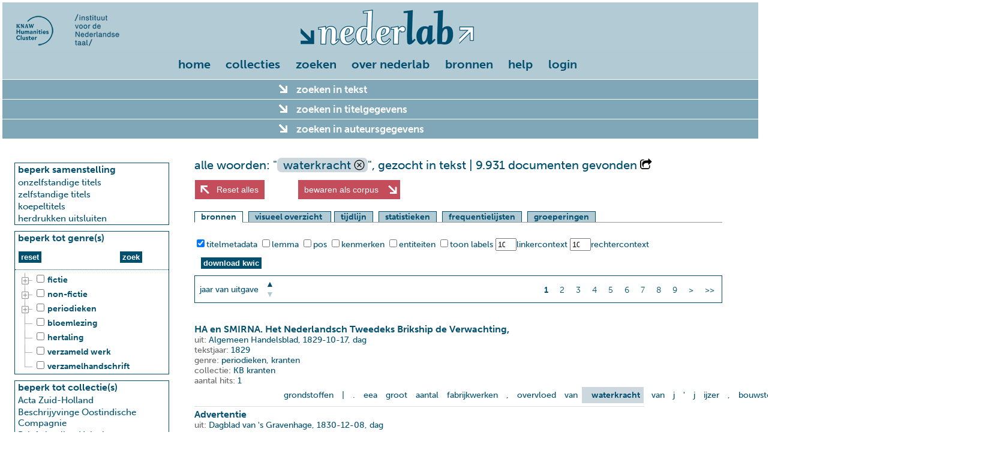

--- FILE ---
content_type: text/html; charset=UTF-8
request_url: https://www.nederlab.nl/onderzoeksportaal/?action=results&searchtype=simple&zoekenintekst=waterkracht
body_size: 82639
content:
<!DOCTYPE html>
<html lang="nl">
<head>
  <meta charset="utf-8">
    <meta name="description" content="">

    <meta name="keywords" content="">

    <title>nederlab onderzoeksportaal</title>

    <!--[if lt IE 9]>
  <script type="text/javascript" src="/onderzoeksportaal/javascript//extlibs/html5shiv.js"></script>
  <![endif]-->

  <link rel="stylesheet" href="/onderzoeksportaal/javascript/extlibs/jquery-ui/jquery-ui.min.css">
  <link rel="stylesheet" href="/onderzoeksportaal/javascript/extlibs/multiple-select/multiple-select.css">
  <link rel="stylesheet" href="/onderzoeksportaal/javascript/extlibs/d3/additional-styles.css">
      <link rel="stylesheet" href="/onderzoeksportaal/sites/nederlab/css/nederlab.css?v=2016-06-25-16-24">
      <link rel="stylesheet" href="/onderzoeksportaal/sites/nederlab/css/jquery-ui-nederlab.css?v=2016-06-25-16-24">
      
  <link rel="stylesheet" href="/onderzoeksportaal/javascript/extlibs/jstree/themes/default/style.css">
  <link rel="stylesheet" href="/onderzoeksportaal/sites/nederlab/css/pagination.css">
  <link rel="stylesheet" href="/onderzoeksportaal/sites/nederlab/css/whitelab.css">


  <script src="/onderzoeksportaal/javascript/extlibs/d3/d3.v3.min.js"></script>
  <script src="/onderzoeksportaal/javascript/extlibs/d3/d3.tip.js"></script>
  
  <script src="/onderzoeksportaal/javascript/extlibs/jquery-1.10.2.js"></script>
  <script src="/onderzoeksportaal/javascript/extlibs/jquery-ui/jquery-ui.min.js"></script>
  <script src="/onderzoeksportaal/javascript/extlibs/jquery-ui/jquery-ui.contextmenu.min.js"></script>
  <script src="/onderzoeksportaal/javascript/extlibs/jsrender.js"></script>
  <script src="/onderzoeksportaal/javascript/extlibs/jquery.cookie.js"></script>
  <script src="/onderzoeksportaal/javascript/extlibs/multiple-select/jquery.multiple.select.js"></script>
  <script src="/onderzoeksportaal/javascript/extlibs/jquery.clearsearch.js"></script>
  <script src="/onderzoeksportaal/javascript/extlibs/URI.js"></script>
  <script src="/onderzoeksportaal/javascript/extlibs/saveSvgAsPng.js"></script>
  <script src="/onderzoeksportaal/javascript/extlibs/FileSaver.js"></script>

  <script src="/onderzoeksportaal/javascript/utilities.js"></script>
  <script src="/onderzoeksportaal/javascript/controller/controller.js"></script>
  <script src="/onderzoeksportaal/javascript/controller/eventhandler.js"></script>
  <script src="/onderzoeksportaal/javascript/controller/querybuilder.js"></script>
  <script src="/onderzoeksportaal/javascript/model/broker.js"></script>
  <script src="/onderzoeksportaal/javascript/view/view.js"></script>
  
 
    
  <script src="/onderzoeksportaal/javascript/extlibs/jstree/jstree.min.js"></script>
  <script src="/onderzoeksportaal/javascript/extlibs/jstree/jstree.plugin.realcheckboxes.js"></script>
  <script src="/onderzoeksportaal/javascript/extlibs/jquery.paging.min.js"></script>
  <script src="/onderzoeksportaal/javascript/extlibs/readmore/readmore.min.js"></script>
  <script src="/onderzoeksportaal/sites/nederlab/javascript/whitelab/cql.js"></script>
  <script src="/onderzoeksportaal/sites/nederlab/javascript/whitelab/whitelab.js"></script>
  <script src="/onderzoeksportaal/sites/nederlab/javascript/whitelab/whitelab.search.js"></script>
  <script src="/onderzoeksportaal/sites/nederlab/javascript/whitelab/whitelab.search.advanced.js"></script>

    <script type="text/javascript">
    (function (d) {
      var config = {
          kitId: 'mit3dhv',
          scriptTimeout: 3000
        },
        h = d.documentElement, t = setTimeout(function () {
          h.className = h.className.replace(
            /\bwf-loading\b/g, "") + " wf-inactive";
        }, config.scriptTimeout), tk = d.createElement(
          "script"), f = false, s = d.getElementsByTagName("script")[0], a;
      h.className += " wf-loading";
      tk.src = '//use.typekit.net/' + config.kitId + '.js';
      tk.async = true;
      tk.onload = tk.onreadystatechange = function () {
        a = this.readyState;
        if (f || a && a != "complete" && a != "loaded")return;
        f = true;
        clearTimeout(t);
        try {
          Typekit.load(config)
        } catch (e) {

        }
      };
      s.parentNode.insertBefore(tk, s)
    })(document);
  </script>
  <script src="/onderzoeksportaal/sites/nederlab/javascript/nederlab/config/config.local.js"></script>
  <script src="/onderzoeksportaal/sites/nederlab/javascript/nederlab/config/config.js"></script>
  <script src="/onderzoeksportaal/sites/nederlab/javascript/nederlab/utilities.js"></script>
  <script src="/onderzoeksportaal/sites/nederlab/javascript/nederlab/model/broker.js"></script>
  <script src="/onderzoeksportaal/sites/nederlab/javascript/nederlab/model/userservice.js"></script>
  <script src="/onderzoeksportaal/sites/nederlab/javascript/nederlab/model/annotationservice.js"></script>
  <script src="/onderzoeksportaal/sites/nederlab/javascript/nederlab/view/view.js"></script>
  <script src="/onderzoeksportaal/sites/nederlab/javascript/nederlab/view/visualisation.js"></script>
  <script src="/onderzoeksportaal/sites/nederlab/javascript/nederlab/controller/controller.js"></script>
  <script src="/onderzoeksportaal/sites/nederlab/javascript/nederlab/controller/querybuilder.js"></script>
  <script src="/onderzoeksportaal/sites/nederlab/javascript/nederlab/controller/eventhandler.js"></script>
  <script src="/onderzoeksportaal/sites/nederlab/javascript/nederlab/collocation.js"></script>
  <script src="/onderzoeksportaal/sites/nederlab/javascript/nederlab/stylometry.js"></script>


  <script type="text/javascript">
    $(document).ready(function () {
      "use strict";
      nederlab.controller.init();
      /*
       https://en.wikipedia.org/wiki/Flash_of_unstyled_content
       om tonen van ongestijld formulier terwijl de server bezig is te voorkomen:
       initieel verbergen en nadat alle javascript afgehandeld is tonen
       */
      $("#nederlab-complexsearch").show();
    });
  </script>
</head>
<body>
<div id="maincontainer">

  
    <header>
  <div id="headerArea" class="clearfix">
    <div id="logo">
      <div id="instituutslogos">
        <a href="https://huc.knaw.nl/"><img src="/onderzoeksportaal/sites/nederlab/images/logo-huc.png"></a>
        <a href="https://ivdnt.org/"><img src="/onderzoeksportaal/sites/nederlab/images/logo-int.png"></a>
      </div>
          </div>
  </div>
  <div id="xp-warning" class="message"
       style="display: none;">U gebruikt Windows XP. Dit systeem wordt niet meer ondersteund. Bij het inloggen krijgt u een waarschuwing over een probleem met een certificaat. Deze melding kunt u zonder risico negeren
    . <span id="xp-close"><a href="#">X</a></span></div>
</header>
  

  <div id="topsection">
    
      <nav id="menubar-component">
  <ul id="topmenu-items">
          <li><a href="/onderzoeksportaal">home</a></li>
          <li><a href="/onderzoeksportaal?action=nederlabcollecties">collecties</a></li>
      <li><a href="/onderzoeksportaal?action=verkennen">zoeken</a></li>
      <li><a href="https://www.nederlab.nl">over nederlab</a>
        <ul class="topmenu-submenu">
          <li><div><a href="https://cms.nederlab.nl/?cat=5">nieuws</a></div></li>
          <li><div><a href="https://cms.nederlab.nl/?page_id=144">in de pers</a></div></li>
          <li><div><a href="https://cms.nederlab.nl/?page_id=206">inleiding</a></div></li>
          <li><div><a href="https://cms.nederlab.nl/?page_id=10">organisatie</a></div></li>
          <li><div><a href="https://cms.nederlab.nl/?page_id=243">partners</a></div></li>
          <li><div><a href="https://cms.nederlab.nl/?page_id=582">met dank aan</a></div></li>
          <li><div><a href="https://cms.nederlab.nl/?page_id=247">contact</a></div></li>
        </ul>
      </li>
      <li><a href="https://cms.nederlab.nl/?page_id=993">bronnen</a>
        <ul class="topmenu-submenu">
          <li><div><a href="https://cms.nederlab.nl/?page_id=221">publicaties</a></div></li>
          <li><div><a href="https://cms.nederlab.nl/?page_id=997">broncode</a></div></li>
          <li><div><a href="https://cms.nederlab.nl/?page_id=999">data</a></div></li>
          <li><div><a href="https://cms.nederlab.nl/?page_id=1003">case studies</a></div></li>
        </ul>
      </li>
      <li><a href="https://cms.nederlab.nl/?page_id=668">help</a>
        <ul class="topmenu-submenu">
          <li><div><a href="https://cms.nederlab.nl/?page_id=671">hulp bij zoeken</a></div></li>
          <li><div><a href="https://cms.nederlab.nl/?page_id=212">cases</a></div></li>
          <li><div><a href="https://cms.nederlab.nl/?page_id=690">tutorials</a></div></li>
          <li><div><a href="https://cms.nederlab.nl/?page_id=694">faq</a></div></li>
          <li><div><a href="https://cms.nederlab.nl/?page_id=285">documentatie</a></div></li>
        </ul>
      </li>
                        <li><a href="https://www.nederlab.nl/onderzoeksportaal/sites/nederlab/html/login/?returnurl=action%3Dresults%26searchtype%3Dsimple%26zoekenintekst%3Dwaterkracht">login</a></li>
              </ul>
</nav>
    
  </div>

  <div id="contentheader">
    <div id="hiddenquery" class="hidden">{"searchtype":"simple","zoekenintekst":"waterkracht","resultsort":"datum","resultorder":"asc"}</div>
    <div id="messagewrapper">
      <div id="message" data-content="" data-class=""
           data-duration=""></div>
    </div>
    <noscript>
      <p
        class="message error">Om het Nederlab Onderzoeksportaal te gebruiken is Javascript noodzakelijk. Uw browser ondersteunt geen Javascript of het is uitgeschakeld.</p>
    </noscript>
  </div>

  
  
  <div class="hidden" id="genres">[{"id":"jstree-fictie","text":"fictie","children":[{"text":"beeldverhalen","children":["stripverhaal"]},{"text":"drama","children":["abel spel","blijspel\/komedie","dialoog","esbattement","filmscenario","hoorspel","klucht","lekenspel","libretto","monoloog","moraliteit","musical","mysteriespel","sinnespel","tafelspel","toneeltekst (modern)","tragedie\/treurspel","tragikomedie","tv-spel"]},{"text":"jeugdliteratuur","children":["ABC-boek","plaatwerk\/prentenboek"]},{"text":"misdaadliteratuur","children":["detective","thriller"]},{"text":"poezie","children":["ballade(n)","boerde","bruiloftsdicht\/epithalamium","dierenverhaal\/-epos","elegie\/klaagzang","epos","gedichten\/dichtbundel","hekeldicht","leerdicht","liedblad\/straatlied","liederen\/liedjes","lierzang","lijkdicht\/treurzang","lofdicht(en)","ode(n)","refreinen","strijdlied"]},{"text":"proza","children":["anekdotes","briefroman","historische roman","novelle(n)","roman","sprookje(s)","verhalen"]},"emblematiek","exempel","fabel","fantastische literatuur","gelegenheidswerk","legende-mythe-sage","mystificatie","parodie","pastorale","reisverhalen","ridderroman","satire","schelmenverhaal","streekliteratuur","wedstrijdbundel (rederijkers)"]},{"id":"jstree-non-fictie","text":"non-fictie","children":[{"text":"egodocumenten","children":["autobiografie-memoires","brieven","dagboek","reisbrieven"]},"(blijde) inkomste","aardrijkskunde-topografie","aforismen","architectuur","artesliteratuur","artikel","atlas","bibliografie","bijbel\/bijbelteksten","biografie","biologie","boekwetenschap","catalogus","cathechismus","column(s)\/cursiefjes","communicatiestudies","culturele antropologie-volkenkunde","economie","essays-opstellen","filosofie-ethiek","gebed(en)","geneeskunde","geschiedenis-archeologie","heiligenleven","interview(s)","jeugdliteratuur (secundair)","koloni\u00ebn-reizen","kroniek","kunstgeschiedenis","letterkunde (secundair)","lezing\/voordracht","lifestyle\/vrijetijdsbesteding","marialegende","muziek-ballet-toneel-film-tv","naslagwerken (alg.)","natuurkunde","natuurwetenschappen algemeen","pamflet-brochure","paskwil","pedagogiek","poetica","polemiek","politiek","preken\/sermoenen","proefschrift","prognosticatie","psychologie","recensie(s)","rechtswetenschap","reisbeschrijving","repertorium","reportage","scheikunde","schoolboek","sociale wetenschappen algemeen","sociologie","sport","sterrenkunde","studie","taal- en letterkunde","taalkunde algemeen","techniek","theologie","traktaat","visioenen","wiskunde","woordenboek\/lexicon"]},{"id":"jstree-periodieken","text":"periodieken","children":[{"text":"jaarboeken","children":["almanak"]},"kranten","tijdschriften"]},"bloemlezing","hertaling","verzameld werk","verzamelhandschrift"]</div>
<div id="searchform-top-accordion">
  <form id="nederlab-complexsearch" action="/onderzoeksportaal/sites/nederlab/" method="get">
    <input type="hidden" name="action" value="results">
    <input type="hidden" name="searchtype" value="complex">
                                          
        <div class="accordion-header" id="text-search-refine-button">zoeken in tekst <span class="formfeedback"></span></div>
    <div class="form-row componentwrapper" id="text-search-component">
      <div class="tekst-metadata-component metadata-component">
  <div id="search-content-tabs">
    <ul>
            <li><a href="#tab-search-content-simple">uitgebreid zoeken</a></li>
      <li><a href="#cql-search-component">geavanceerd zoeken</a></li>
      <li><a href="#cql-expert-search-component">expertzoeken</a></li>
          </ul>
        <div id="tab-search-content-simple">
      <div id="tekstopties-wrapper">
                <label for="options_hoofdletters"><input type="checkbox" name="options[]" value="hoofdletters" id="options_hoofdletters" />hoofdlettergevoelig zoeken</label><br>
        <p style="margin-bottom: 0">expansies</p>
        <label for="expansies_off"><input type="radio" name="expansies" value="off" id="expansies_off" checked="checked" />geen expansie</label><br>
<label for="expansies_distance"><input type="radio" name="expansies" value="distance" id="expansies_distance" />levenshtein distance 1 (woorden &gt; 5)</label><br>
      </div>
      <div style="padding: 10px; margin-left: 280px;">
        <div><label for="words-and">al deze woorden (AND)</label></div>
                <div><input class="nederlabtextfield uitgebreidzoeken" type="text" id="words-and" name="words-and" size="50" value="">
        </div>
      </div>

      <div>
        <div style="float: left;padding-right:10px; ">
          <div><label for="words-phrase">deel van een zin</label></div>
                    <div><input class="nederlabtextfield uitgebreidzoeken" type="text" id="words-phrase" name="words-phrase" size="35" value="">
          </div>
          <div style="padding-top: 10px;"><input class="extSearchSubmit acc-btn searchform-top" id="text-search-submit" type="submit" value="zoek">
            <input type="reset" class="zoekBtn acc-btn searchform-top" value="reset">
            <input type="button" class="helpbutton helpbuttononblue acc-btn" value="" style="border:0;">
              <div class="helptekst" style="display: none; font-size: small;">
    <p>Er zijn drie verschillende panels om te zoeken in tekst en annotaties. Dit panel biedt de mogelijkheid te zoeken op logische combinaties van zoektermen.</p>
    <p style="color:#fff;"><b>al deze woorden: </b>Zoek naar het voorkomen van al deze woorden (EN).</p>
    <p style="color:#fff;"><b>deel van een zin: </b>Zoek naar exact deze volgorde van woorden, aanhalingstekens zijn niet nodig.</p>
    <p style="color:#fff;"><b>een of meer van deze woorden: </b>Zoek naar het voorkomen van een of meer van deze woorden (OF).</p>
    <p style="color:#fff;"><b>geen van deze woorden: </b>Zoek naar titels waarbij deze woorden niet voorkomen.</p>
    <p style="color:#fff;"><b>hoofdlettergevoelig zoeken: </b>Standaard wordt hoofdletter-ongevoelig gezocht.</p>
    
    <p style="color:#fff;"><b>reset: </b>Zet alle velden in dit sub-formulier terug op hun standaardwaarden.</p>
    <p style="color:#fff;"><b>zoek: </b>Voer de zoek-actie uit, in combinatie met de instellingen in de linker-zijbalk en de andere uitklapbare panelen</p>
  </div>
            <br>&nbsp;
          </div>
        </div>
        <div style="float: left; padding-right: 10px;">
          <div><label for="words-or">een of meer van deze woorden (OR)</label></div>
                    <div><input class="nederlabtextfield uitgebreidzoeken" type="text" id="words-or" name="words-or" size="35" value="">
          </div>
        </div>
        <div style="float: left; padding-right: 10px;">
          <div><label for="words-not">geen van deze woorden (NOT)</label></div>
                    <div><input class="nederlabtextfield uitgebreidzoeken" type="text" id="words-not" name="words-not" size="35" value="">
          </div>

        </div>
      </div>
    </div>
    <div id="cql-search-component">
      <div class="hidden" id="poselements">{"feat.buiging":["met-e","met-s","zonder"],"feat.conjtype":["neven","onder"],"feat.dial":["dial"],"feat.form":["-a","-e","-n","-r\/-re","-s\/-th","-t","unclear"],"feat.genus":["fem","genus","masc","onz","zijd"],"feat.getal":["ev","getal","mv"],"feat.getal-n":["mv-n","zonder-n"],"feat.graad":["basis","comp","dim","sup"],"feat.lwtype":["bep","onbep"],"feat.naamval":["bijz","dat","gen","nomin","obl","stan"],"feat.npagr":["agr","evf","evmo","evon","evz","rest","rest3"],"feat.ntype":["eigen","soort"],"feat.numtype":["hoofd","rang"],"feat.pdtype":["adv-pron","det","grad","pron"],"feat.persoon":["1","2","2b","2v","3","3m","3o","3p","3v","persoon"],"feat.positie":["nom","postnom","prenom","vrij"],"feat.probleemgeval":[""],"feat.pvagr":["ev","met-t","mv"],"feat.pvtijd":["conj","tgw","verl"],"feat.spectype":["afgebr","afk","deeleigen","enof","meta","onverst","symb","vreemd"],"feat.status":["nadr","red","vol"],"feat.vwtype":["aanw","betr","bez","excl","pers","pr","recip","refl","vb","vrag"],"feat.vztype":["fin","init","versm"],"feat.wvorm":["inf","od","pv","vd"],"pos":["ADJ","BW","LET","LID","N","SPEC","TSW","TW","VG","VNW","VZ","WW"],"entity":["eve","loc","misc","org","per","pro"]}</div>
      <div style="padding: 10px;"><label for="cql">Corpus Query Language</label></div>
      <div style="min-height: 200px; min-width: 850px;">
        <!--suppress JSJQueryEfficiency -->
<div id="advanced" class="large-16 medium-16 small-16 content active">
  <div id="construct-canvas" class="large-16 medium-16 small-16">
    <div class="plus-column-left large-1 medium-1 small-1 columns">
      <a onclick="Whitelab.search.advanced.addColumnLeft()" class="add-column"><img
          src="/onderzoeksportaal/sites/nederlab/images/whitelab/plus.png"></a>
    </div>
    <div class="construct-column large-3 medium-3 small-8 columns"><div class="row column-header"><div onclick="Whitelab.search.advanced.removeColumn(this)" class="close hide"></div></div><div class="row column-content"><div class="row and-box first"><div class="row or-header hide">Match <b>een of meer</b> van deze regels:</div><hr><div class="row token-box"><div class="token-minus large-1 medium-1 small-1 columns"><a class="remove-token hide" onclick="Whitelab.search.advanced.removeColumnOr(this);"><img src="/onderzoeksportaal/sites/nederlab/images/whitelab/minus.png"></a></div><div class="token-input large-15 medium-15 small-15 columns"><div class="select-row"><div class="large-8 medium-8 small-8 columns"><select class="token-type" onchange="Whitelab.search.advanced.setTokenInput(this);"><option value="t_lc">woord</option><option value="t">woord (cs)</option><option value="lemma">lemma</option><option value="pos">woordsoort</option><option value="entity">entity</option><option value="feat.buiging">feat.buiging</option><option value="feat.conjtype">feat.conjtype</option><option value="feat.dial">feat.dial</option><option value="feat.genus">feat.genus</option><option value="feat.getal">feat.getal</option><option value="feat.getal-n">feat.getal-n</option><option value="feat.graad">feat.graad</option><option value="feat.lwtype">feat.lwtype</option><option value="feat.naamval">feat.naamval</option><option value="feat.npagr">feat.npagr</option><option value="feat.ntype">feat.ntype</option><option value="feat.numtype">feat.numtype</option><option value="feat.pdtype">feat.pdtype</option><option value="feat.persoon">feat.persoon</option><option value="feat.positie">feat.positie</option><option value="feat.pvagr">feat.pvagr</option><option value="feat.pvtijd">feat.pvtijd</option><option value="feat.spectype">feat.spectype</option><option value="feat.status">feat.status</option><option value="feat.vwtype">feat.vwtype</option><option value="feat.vztype">feat.vztype</option><option value="feat.wvorm">feat.wvorm</option></select></div><div class="large-8 medium-8 small-8 columns"><select class="token-operator" onchange="Whitelab.search.advanced.setTokenInput(this);"><option value="is">is</option><option value="not">is niet</option><option value="contains">bevat</option><option value="starts">begint met</option><option value="ends">eindigt op</option><option value="regex">regex</option></select></div></div><div class="batchrow"><div class="token-batch-input large-12 medium-12 small-12 columns"><textarea class="batchlist"></textarea><div class="collapse textchecks"></div></div><div class="large-4 medium-4 small-4 columns"><button class="erase small-erase" alt="Erase list" onclick="event.preventDefault(); Whitelab.search.advanced.eraseBatchList(this);"></button></div></div><div class="inputrow active"><div class="token-input-field large-12 medium-12 small-12 columns"><input placeholder="<any>" type="text"></div></div></div></div><hr><div class="row and-footer"><a onclick="Whitelab.search.advanced.addColumnOr(this)" class="add-or">OR</a></div></div></div><div class="row column-footer"><div class="small-2 columns" align="left"><a onclick="Whitelab.search.advanced.addColumnAnd(this)" class="add-and"><img src="/onderzoeksportaal/sites/nederlab/images/whitelab/plus.png"></a></div><div class="small-14 columns" align="right"><div class="repeat switch"><span>herhaal</span><input class="from" min="0" value="1" type="number"><span>to</span><input class="to" min="1" value="1" type="number"><span>keer</span></div><div class="settings"><a><img src="/onderzoeksportaal/sites/nederlab/images/whitelab/settings.png"></a><ul class="options"><li><a class="repeat">herhaal</a></li><li><a class="startsen">begin van zin</a></li><li><a class="endsen">einde van zin</a></li><li><a class="startdiv">begin van div</a></li><li><a class="enddiv">einde van div</a></li><li><a class="startp">begin van p</a></li><li><a class="endp">einde van p</a></li><li><a class="starthead">begin van head</a></li><li><a class="endhead">einde van head</a></li><li><a class="startentity">begin van entity</a></li><li><a class="endentity">einde van entity</a></li></ul></div></div><div class="small-16 columns" align="right"><span class="advsmallbtn start switch startsen">begin van zin <a>X</a></span><span class="advsmallbtn end switch endsen">einde van zin <a>X</a></span><span class="advsmallbtn start switch startdiv">begin van div <a>X</a></span><span class="advsmallbtn end switch enddiv">einde van div <a>X</a></span><span class="advsmallbtn start switch startp">begin van p <a>X</a></span><span class="advsmallbtn end switch endp">einde van p <a>X</a></span><span class="advsmallbtn start switch starthead">begin van head <a>X</a></span><span class="advsmallbtn end switch endhead">einde van head <a>X</a></span><span class="advsmallbtn start switch startentity">begin van entity <a>X</a></span><span class="advsmallbtn start switch endentity">einde van entity <a>X</a></span></div></div></div>    <div class="plus-column large-1 medium-1 small-1 columns">
      <a onclick="Whitelab.search.advanced.addColumn()" class="add-column"><img
          src="/onderzoeksportaal/sites/nederlab/images/whitelab/plus.png"></a>
    </div>
    <div class="large-1 medium-1 small-1 columns">
    </div>
  </div>
</div>

<script>
  Whitelab.search.advanced.components.column = '<div class="construct-column large-3 medium-3 small-8 columns"><div class="row column-header"><div onclick="Whitelab.search.advanced.removeColumn(this)" class="close hide"></div></div><div class="row column-content"><div class="row and-box first"><div class="row or-header hide">Match <b>een of meer</b> van deze regels:</div><hr><div class="row token-box"><div class="token-minus large-1 medium-1 small-1 columns"><a class="remove-token hide" onclick="Whitelab.search.advanced.removeColumnOr(this);"><img src="/onderzoeksportaal/sites/nederlab/images/whitelab/minus.png"></a></div><div class="token-input large-15 medium-15 small-15 columns"><div class="select-row"><div class="large-8 medium-8 small-8 columns"><select class="token-type" onchange="Whitelab.search.advanced.setTokenInput(this);"><option value="t_lc">woord</option><option value="t">woord (cs)</option><option value="lemma">lemma</option><option value="pos">woordsoort</option><option value="entity">entity</option><option value="feat.buiging">feat.buiging</option><option value="feat.conjtype">feat.conjtype</option><option value="feat.dial">feat.dial</option><option value="feat.genus">feat.genus</option><option value="feat.getal">feat.getal</option><option value="feat.getal-n">feat.getal-n</option><option value="feat.graad">feat.graad</option><option value="feat.lwtype">feat.lwtype</option><option value="feat.naamval">feat.naamval</option><option value="feat.npagr">feat.npagr</option><option value="feat.ntype">feat.ntype</option><option value="feat.numtype">feat.numtype</option><option value="feat.pdtype">feat.pdtype</option><option value="feat.persoon">feat.persoon</option><option value="feat.positie">feat.positie</option><option value="feat.pvagr">feat.pvagr</option><option value="feat.pvtijd">feat.pvtijd</option><option value="feat.spectype">feat.spectype</option><option value="feat.status">feat.status</option><option value="feat.vwtype">feat.vwtype</option><option value="feat.vztype">feat.vztype</option><option value="feat.wvorm">feat.wvorm</option></select></div><div class="large-8 medium-8 small-8 columns"><select class="token-operator" onchange="Whitelab.search.advanced.setTokenInput(this);"><option value="is">is</option><option value="not">is niet</option><option value="contains">bevat</option><option value="starts">begint met</option><option value="ends">eindigt op</option><option value="regex">regex</option></select></div></div><div class="batchrow"><div class="token-batch-input large-12 medium-12 small-12 columns"><textarea class="batchlist"></textarea><div class="collapse textchecks"></div></div><div class="large-4 medium-4 small-4 columns"><button class="erase small-erase" alt="Erase list" onclick="event.preventDefault(); Whitelab.search.advanced.eraseBatchList(this);"></button></div></div><div class="inputrow active"><div class="token-input-field large-12 medium-12 small-12 columns"><input placeholder="<any>" type="text"></div></div></div></div><hr><div class="row and-footer"><a onclick="Whitelab.search.advanced.addColumnOr(this)" class="add-or">OR</a></div></div></div><div class="row column-footer"><div class="small-2 columns" align="left"><a onclick="Whitelab.search.advanced.addColumnAnd(this)" class="add-and"><img src="/onderzoeksportaal/sites/nederlab/images/whitelab/plus.png"></a></div><div class="small-14 columns" align="right"><div class="repeat switch"><span>herhaal</span><input class="from" min="0" value="1" type="number"><span>to</span><input class="to" min="1" value="1" type="number"><span>keer</span></div><div class="settings"><a><img src="/onderzoeksportaal/sites/nederlab/images/whitelab/settings.png"></a><ul class="options"><li><a class="repeat">herhaal</a></li><li><a class="startsen">begin van zin</a></li><li><a class="endsen">einde van zin</a></li><li><a class="startdiv">begin van div</a></li><li><a class="enddiv">einde van div</a></li><li><a class="startp">begin van p</a></li><li><a class="endp">einde van p</a></li><li><a class="starthead">begin van head</a></li><li><a class="endhead">einde van head</a></li><li><a class="startentity">begin van entity</a></li><li><a class="endentity">einde van entity</a></li></ul></div></div><div class="small-16 columns" align="right"><span class="advsmallbtn start switch startsen">begin van zin <a>X</a></span><span class="advsmallbtn end switch endsen">einde van zin <a>X</a></span><span class="advsmallbtn start switch startdiv">begin van div <a>X</a></span><span class="advsmallbtn end switch enddiv">einde van div <a>X</a></span><span class="advsmallbtn start switch startp">begin van p <a>X</a></span><span class="advsmallbtn end switch endp">einde van p <a>X</a></span><span class="advsmallbtn start switch starthead">begin van head <a>X</a></span><span class="advsmallbtn end switch endhead">einde van head <a>X</a></span><span class="advsmallbtn start switch startentity">begin van entity <a>X</a></span><span class="advsmallbtn start switch endentity">einde van entity <a>X</a></span></div></div></div>';
  Whitelab.search.advanced.components.and = '<div class="row and-box first"><div class="row or-header hide">Match <b>een of meer</b> van deze regels:</div><hr><div class="row token-box"><div class="token-minus large-1 medium-1 small-1 columns"><a class="remove-token hide" onclick="Whitelab.search.advanced.removeColumnOr(this);"><img src="/onderzoeksportaal/sites/nederlab/images/whitelab/minus.png"></a></div><div class="token-input large-15 medium-15 small-15 columns"><div class="select-row"><div class="large-8 medium-8 small-8 columns"><select class="token-type" onchange="Whitelab.search.advanced.setTokenInput(this);"><option value="t_lc">woord</option><option value="t">woord (cs)</option><option value="lemma">lemma</option><option value="pos">woordsoort</option><option value="entity">entity</option><option value="feat.buiging">feat.buiging</option><option value="feat.conjtype">feat.conjtype</option><option value="feat.dial">feat.dial</option><option value="feat.genus">feat.genus</option><option value="feat.getal">feat.getal</option><option value="feat.getal-n">feat.getal-n</option><option value="feat.graad">feat.graad</option><option value="feat.lwtype">feat.lwtype</option><option value="feat.naamval">feat.naamval</option><option value="feat.npagr">feat.npagr</option><option value="feat.ntype">feat.ntype</option><option value="feat.numtype">feat.numtype</option><option value="feat.pdtype">feat.pdtype</option><option value="feat.persoon">feat.persoon</option><option value="feat.positie">feat.positie</option><option value="feat.pvagr">feat.pvagr</option><option value="feat.pvtijd">feat.pvtijd</option><option value="feat.spectype">feat.spectype</option><option value="feat.status">feat.status</option><option value="feat.vwtype">feat.vwtype</option><option value="feat.vztype">feat.vztype</option><option value="feat.wvorm">feat.wvorm</option></select></div><div class="large-8 medium-8 small-8 columns"><select class="token-operator" onchange="Whitelab.search.advanced.setTokenInput(this);"><option value="is">is</option><option value="not">is niet</option><option value="contains">bevat</option><option value="starts">begint met</option><option value="ends">eindigt op</option><option value="regex">regex</option></select></div></div><div class="batchrow"><div class="token-batch-input large-12 medium-12 small-12 columns"><textarea class="batchlist"></textarea><div class="collapse textchecks"></div></div><div class="large-4 medium-4 small-4 columns"><button class="erase small-erase" alt="Erase list" onclick="event.preventDefault(); Whitelab.search.advanced.eraseBatchList(this);"></button></div></div><div class="inputrow active"><div class="token-input-field large-12 medium-12 small-12 columns"><input placeholder="<any>" type="text"></div></div></div></div><hr><div class="row and-footer"><a onclick="Whitelab.search.advanced.addColumnOr(this)" class="add-or">OR</a></div></div>';
  Whitelab.search.advanced.components.or = '<div class="row token-box"><div class="token-minus large-1 medium-1 small-1 columns"><a class="remove-token hide" onclick="Whitelab.search.advanced.removeColumnOr(this);"><img src="/onderzoeksportaal/sites/nederlab/images/whitelab/minus.png"></a></div><div class="token-input large-15 medium-15 small-15 columns"><div class="select-row"><div class="large-8 medium-8 small-8 columns"><select class="token-type" onchange="Whitelab.search.advanced.setTokenInput(this);"><option value="t_lc">woord</option><option value="t">woord (cs)</option><option value="lemma">lemma</option><option value="pos">woordsoort</option><option value="entity">entity</option><option value="feat.buiging">feat.buiging</option><option value="feat.conjtype">feat.conjtype</option><option value="feat.dial">feat.dial</option><option value="feat.genus">feat.genus</option><option value="feat.getal">feat.getal</option><option value="feat.getal-n">feat.getal-n</option><option value="feat.graad">feat.graad</option><option value="feat.lwtype">feat.lwtype</option><option value="feat.naamval">feat.naamval</option><option value="feat.npagr">feat.npagr</option><option value="feat.ntype">feat.ntype</option><option value="feat.numtype">feat.numtype</option><option value="feat.pdtype">feat.pdtype</option><option value="feat.persoon">feat.persoon</option><option value="feat.positie">feat.positie</option><option value="feat.pvagr">feat.pvagr</option><option value="feat.pvtijd">feat.pvtijd</option><option value="feat.spectype">feat.spectype</option><option value="feat.status">feat.status</option><option value="feat.vwtype">feat.vwtype</option><option value="feat.vztype">feat.vztype</option><option value="feat.wvorm">feat.wvorm</option></select></div><div class="large-8 medium-8 small-8 columns"><select class="token-operator" onchange="Whitelab.search.advanced.setTokenInput(this);"><option value="is">is</option><option value="not">is niet</option><option value="contains">bevat</option><option value="starts">begint met</option><option value="ends">eindigt op</option><option value="regex">regex</option></select></div></div><div class="batchrow"><div class="token-batch-input large-12 medium-12 small-12 columns"><textarea class="batchlist"></textarea><div class="collapse textchecks"></div></div><div class="large-4 medium-4 small-4 columns"><button class="erase small-erase" alt="Erase list" onclick="event.preventDefault(); Whitelab.search.advanced.eraseBatchList(this);"></button></div></div><div class="inputrow active"><div class="token-input-field large-12 medium-12 small-12 columns"><input placeholder="<any>" type="text"></div></div></div></div>';
  Whitelab.search.advanced.init();
</script>      </div>
      <div style="padding: 8px; display: table; border-spacing: 30px;">
        <div style="display: table-row">
                  <textarea class="nederlabtextfield" id="cql" name="cql" rows="3" cols="100" style="display: table-cell"
                  onblur="Whitelab.search.advanced.parseQueryToInterface(this.value);"></textarea>
          <span class="cql-examples" style="display: table-cell;">Voorbeelden<br>
          <a href="#" class="cql-example" data-query="[t_lc=&quot;koe&quot;]">'koe'</a><br>
          <a href="#" class="cql-example" data-query="[pos=&quot;ADJ&quot;]&#123;2,2&#125;[t_lc=&quot;geit&quot;]">twee adjectieven + 'geit'</a><br>
          <a href="#" class="cql-example" data-query="[pos=&quot;VNW&quot;&feat.getal=&quot;ev&quot;&feat.persoon=&quot;1&quot;][pos=&quot;WW&quot;]">1e pers. enk. + werkwoord</a>
        </span>
        </div>
      </div>
      <div style="padding: 8px;">
        <input class="extSearchSubmit acc-btn searchform-top" id="cql-submit" type="submit" value="zoek">
        <input type="reset" class="zoekBtn acc-btn searchform-top" value="reset">
        <input type="button" class="helpbutton helpbuttononblue acc-btn" value="" style="border:0;">
          <div class="helptekst" style="display: none; font-size: small;">
    <p>Er zijn drie verschillende panels om te zoeken in tekst en annotaties. Dit panel biedt de mogelijkheid CQL queries te bouwen en vervolgens te editen.</p>
    <p style="color:#fff;"><b>interactieve CQL query bouwer: </b>U kunt hier uw eigen CQL query stap voor stap opbouwen. U geeft daarvoor bloksgewijs per woordpositie uw zoekcriteria aan. Met de plustekens links en rechts kunt u condities voor voorgaande en volgende woordposities definiëren. Binnen een blok kunt u voor meerdere annotatie-lagen uw voorwaarden aangeven.</p>
    <p style="color:#fff;"><b>CQL invoerveld: </b>In het onderste tekstveld kunt u rechtstreeks CQL invoeren of wijzigen. De CQL-bouwer en dit veld zijn gesynchroniseerd.</p>
  </div>
<br>&nbsp;
      </div>
    </div>
        <div id="cql-expert-search-component">
      <div style="padding: 10px;"><label for="cql-expert">Corpus Query Language: expertmodus</label></div>
      <div style="padding: 8px; display: table; border-spacing: 30px;">
        <div style="display: table-row">
                    <textarea class="nederlabtextfield" id="cql-expert" name="cql-expert" rows="6" cols="100"
                    style="display: table-cell"></textarea>
          <ul class="cql-examples" style="display: table-cell;">
            <li style="list-style-type: none;">Voorbeelden</li>
            <li>
              <a href="#" class="cql-example" data-query="[pos=&quot;VZ&quot;&amp;feat.vztype=&quot;init&quot;][pos=&quot;N&quot;&amp;feat.getal=&quot;ev&quot;][pos=&quot;VZ&quot;&amp;feat.vztype=&quot;init&quot;]">voorzetsel + zelfst. naamw. ev + voorzetsel</a>
            </li>
            <li><a href="#" class="cql-example" data-query="[pos=&quot;VZ&quot;][pos=&quot;N&quot;&amp;feat.getal=&quot;ev&quot;&amp;feat.naamval=&quot;dat&quot;]">voorzetsel + zelfst. naamw. ev derde naamval</a>
            </li>
            <li><a href="#" class="cql-example" data-query="[pos=&quot;N&quot;&amp;feat.getal=&quot;ev&quot;][pos=&quot;VG&quot;&amp;feat.conjtype=&quot;neven&quot;][pos=&quot;N&quot;&amp;feat.getal=&quot;ev&quot;]">zelfst. naamw. ev + voegwoord + zelfst. naamw. ev</a>
            </li>
            <li><a href="#" class="cql-example" data-query="[pos=&quot;N&quot;&amp;feat.getal=&quot;ev&quot;][pos=&quot;VZ&quot;&amp;feat.vztype=&quot;fin&quot;][pos=&quot;N&quot;&amp;feat.getal=&quot;ev&quot;][pos=&quot;VZ&quot;&amp;feat.vztype=&quot;fin&quot;]">zelfst. naamw. ev + voorzetsel + zelfst. naamw. ev + voorzetsel</a>
            </li>
            <li><a href="#" class="cql-example" data-query="[pos=&quot;VZ&quot;&amp;feat.vztype=&quot;init&quot;][pos=&quot;ADJ&quot;][pos=&quot;N&quot;&amp;feat.getal=&quot;ev&quot;]">voorzetsel - bijv. naamw. - zelfs. naamw. ev</a>
            </li>
            <li><a href="#" class="cql-example" data-query="[lemma=&quot;geen&quot;][pos=&quot;N&quot;&amp;feat.getal=&quot;ev&quot;]">lemma 'geen' + zelfs. naamw. ev</a>
            </li>
            <li><a href="#" class="cql-example" data-query="(&lt;entity=&quot;loc&quot;/&gt; within (&lt;s/&gt; containing [t_lc=&quot;amsterdam&quot;])) !containing [t_lc=&quot;amsterdam&quot;]">locatie-entity die niet 'amsterdam' bevat in een zin die 'amsterdam' bevat</a>
            </li>
            <li><a href="#" class="cql-example" data-query="[lemma=&quot;er&quot;][pos=&quot;WW&quot;]">'er' + werkwoord</a>
            </li>
            <li style="list-style-type: none;">Voorbeelden die meer zoektijd kosten</li>
            <li><a href="#" class="cql-example" data-query="[lemma=&quot;er&quot;][]&#123;0,2&#125;[lemma=&quot;over&quot;][t_lc=&quot;gesproken&quot;]">'er' + 0-2 woorden + 'over gesproken'</a>
            </li>
            <li><a href="#" class="cql-example" data-query="[lemma=&quot;er&quot;][]&#123;0,2&#125;[lemma=&quot;over&quot;][pos=&quot;WW&quot; &amp; feat.wvorm=&quot;vd&quot; &amp; feat.buiging=&quot;zonder&quot; &amp; feat.positie=&quot;vrij&quot;]">'er' + 0-2 woorden + 'over' + vrij voltooid deelwoord zonder verbuiging</a>
            </li>
            <li><a href="#" class="cql-example" data-query="[lemma=&quot;er&quot;][]&#123;0,2&#125;[feat.numtype=&quot;hoofd&quot;]">'er' + 0-2 woorden + 'over' + hoofdtelwoord</a>
            </li>
            <li><a href="#" class="cql-example" data-query="[lemma=&quot;wonen&quot;][lemma=&quot;er&quot;]">lemma 'wonen' + 'er'</a>
            </li>
          </ul>
        </div>
      </div>

      <div style="padding: 8px;">
        <input class="extSearchSubmit acc-btn searchform-top" id="cql-expert-submit" type="submit" value="zoek">
        <input type="reset" class="zoekBtn acc-btn searchform-top" value="reset">
        <input type="button" class="helpbutton helpbuttononblue acc-btn" value="" style="border:0;">
          <div class="helptekst" style="display: none; font-size: small;">
    <p>Er zijn drie verschillende panels om te zoeken in tekst en annotaties. Dit panel biedt de mogelijkheid CQL query-voorbeelden te kiezen en vervolgens te editen.</p>
    <p style="color:#fff;"><b>CQL invoerveld: </b>In dit veld voert u uw CQL query in of wijzigt deze.</p>
    <p style="color:#fff;"><b>Voorbeelden: </b>Hier vind u een aantal voorbeelden. Klik zo'n voorbeeld aan en maak uw aanpassingen.</p>
  </div>
<br>&nbsp;
      </div>
    </div>
      </div>
</div>
      <div class="form-sub-header-submit"> &nbsp;
</div>
    </div>

        <div class="accordion-header" id="source-search-refine-button">zoeken in titelgegevens  <span class="formfeedback"></span></div>
    <div class="form-row componentwrapper" id="source-search-component">
      <div class="bron-metadata-component metadata-component">

    <div class="hidden">
        <label for="categorie_werk"><input type="checkbox" name="categorie[]" value="werk" id="categorie_werk" />werk</label><br>
<label for="categorie_uitgave"><input type="checkbox" name="categorie[]" value="uitgave" id="categorie_uitgave" />uitgave</label><br>
<label for="categorie_herdruk"><input type="checkbox" name="categorie[]" value="herdruk" id="categorie_herdruk" />herdruk</label><br>
<label for="categorie_audio"><input type="checkbox" name="categorie[]" value="audio" id="categorie_audio" />audio</label><br>
<label for="categorie_video"><input type="checkbox" name="categorie[]" value="video" id="categorie_video" />video</label><br>
        <label for="publicatiejaar-onzeker-cb"><input type="checkbox" value="F" name="publicatiejaar_zeker_checked"
                                                  id="publicatiejaar-onzeker-cb">geen exact bekend publicatiejaar
    </label>
        <label for="inthesaurus_T"><input type="checkbox" name="inthesaurus[]" value="T" id="inthesaurus_T" />in thesaurus</label><br>
<label for="inthesaurus_F"><input type="checkbox" name="inthesaurus[]" value="F" id="inthesaurus_F" />niet in thesaurus</label><br>
        <label for="taal_nld"><input type="checkbox" name="taal[]" value="nld" id="taal_nld" />Nederlands</label><br>
<label for="taal_eng"><input type="checkbox" name="taal[]" value="eng" id="taal_eng" />Engels</label><br>
<label for="taal_fre"><input type="checkbox" name="taal[]" value="fre" id="taal_fre" />Frans</label><br>
<label for="taal_dan"><input type="checkbox" name="taal[]" value="dan" id="taal_dan" />Deens</label><br>
<label for="taal_ger"><input type="checkbox" name="taal[]" value="ger" id="taal_ger" />Duits</label><br>
<label for="taal_fry"><input type="checkbox" name="taal[]" value="fry" id="taal_fry" />Fries</label><br>
<label for="taal_lat"><input type="checkbox" name="taal[]" value="lat" id="taal_lat" />Latijn</label><br>
<label for="taal_ara"><input type="checkbox" name="taal[]" value="ara" id="taal_ara" />Arabisch</label><br>
<label for="taal_ber"><input type="checkbox" name="taal[]" value="ber" id="taal_ber" />Berbers</label><br>
<label for="taal_dum"><input type="checkbox" name="taal[]" value="dum" id="taal_dum" />Middelnederlands</label><br>
<label for="taal_nds"><input type="checkbox" name="taal[]" value="nds" id="taal_nds" />Nederduits</label><br>
<label for="taal_spa"><input type="checkbox" name="taal[]" value="spa" id="taal_spa" />Spaans</label><br>
<label for="taal_tur"><input type="checkbox" name="taal[]" value="tur" id="taal_tur" />Turks</label><br>
<label for="taal_afr"><input type="checkbox" name="taal[]" value="afr" id="taal_afr" />Afrikaans</label><br>
<label for="taal_fra"><input type="checkbox" name="taal[]" value="fra" id="taal_fra" />Frans</label><br>
<label for="taal_frnles"><input type="checkbox" name="taal[]" value="frnles" id="taal_frnles" />Frans, Nederlands, Spaans</label><br>
<label for="taal_ennles"><input type="checkbox" name="taal[]" value="ennles" id="taal_ennles" />Engels, Nederlands, Spaans</label><br>
<label for="taal_nles"><input type="checkbox" name="taal[]" value="nles" id="taal_nles" />Nederlands, Spaans</label><br>
<label for="taal_enfrnles"><input type="checkbox" name="taal[]" value="enfrnles" id="taal_enfrnles" />Engels, Frans, Nederlands, Spaans</label><br>
<label for="taal_fr"><input type="checkbox" name="taal[]" value="fr" id="taal_fr" />Frans</label><br>
<label for="taal_frnl"><input type="checkbox" name="taal[]" value="frnl" id="taal_frnl" />Frans, Nederlands</label><br>
<label for="taal_nlfrde"><input type="checkbox" name="taal[]" value="nlfrde" id="taal_nlfrde" />Nederlands, Frans, Duits</label><br>
<label for="taal_en"><input type="checkbox" name="taal[]" value="en" id="taal_en" />Engels</label><br>
<label for="taal_enfrnl"><input type="checkbox" name="taal[]" value="enfrnl" id="taal_enfrnl" />Engels, Frans, Nederlands</label><br>
<label for="taal_nlen"><input type="checkbox" name="taal[]" value="nlen" id="taal_nlen" />Nederlands, Engels</label><br>
<label for="taal_ennl"><input type="checkbox" name="taal[]" value="ennl" id="taal_ennl" />Engels, Nederlands</label><br>
<label for="taal_nlhe"><input type="checkbox" name="taal[]" value="nlhe" id="taal_nlhe" />Nederlands, Hebreeuws</label><br>
<label for="taal_nlpa"><input type="checkbox" name="taal[]" value="nlpa" id="taal_nlpa" />Nederlands, Papiements</label><br>
<label for="taal_arnl"><input type="checkbox" name="taal[]" value="arnl" id="taal_arnl" />Armeens, Nederlands</label><br>
<label for="taal_nlfr"><input type="checkbox" name="taal[]" value="nlfr" id="taal_nlfr" />Nederlands, Frans</label><br>
<label for="taal_es"><input type="checkbox" name="taal[]" value="es" id="taal_es" />Spaans</label><br>
        <label for="geen-tekst-beschikbaar-cb"><input type="checkbox" value="F" name="tekst_beschikbaar[]"
                                                  id="geen-tekst-beschikbaar-cb">geen tekst aanwezig
    </label>
        <label for="geen-verrijking-beschikbaar-cb"><input type="checkbox" value="F" name="verrijking_beschikbaar"
                                                    id="geen-verrijking-beschikbaar-cb">geen verrijking aanwezig
      </label>
        <input type="hidden" name="bron_id" id="bron-id" class="resettable" value="">
        <input type="hidden" name="bron_titel" id="bron-titel" class="resettable" value="">
  </div>

    <div class="form-row searchlevel1 metadata-field bron-metadata-metadata-wrapper" id="bron-metadata-metadata-wrapper">
    <div class="form-search-bron"></div>
    <div class="form-col2"><label for="metadata-words-and">metadata</label><br>
                  <input id="metadata-words-and" class="metadata-text" name="metadata-words-and" type="text"
             value=""> <label for="metadata_options_wildcards"><input type="checkbox" name="metadata_options[]" value="wildcards" id="metadata_options_wildcards" />wildcards (?,*)</label><br>
    </div>
  </div>

    <div class="form-row searchlevel1 title-field bron-metadata-title-wrapper" id="bron-metadata-title-wrapper">
    <div class="form-search-bron"></div>
    <div class="form-col2"><label for="titel-bron">titel van publicatie</label><br>
            <input id="titel-bron" class="titel-bron metadata-text" name="titel_bron" type="text"
             value="">
      <button class="duplicatefield">+</button>
    </div>
  </div>

    <div class="form-row searchlevel1 tijdschrift-field bron-metadata-tijdschrift-wrapper"
       id="bron-metadata-tijdschrift-wrapper">
    <div class="form-search-bron"></div>
    <div class="form-col2"><label for="titel-tijdschrift">koepeltitel</label><br>
            <input id="titel-tijdschrift" class="titel-tijdschrift metadata-text" name="titel_tijdschrift" type="text"
             value="">
                  <input class="tijdschrift-metadata-id resettable" id="tijdschrift-metadata-id" name="tijdschrift_id" type="hidden"
             value="">
      <button class="duplicatefield">+</button>
    </div>
  </div>


    <div class="form-row searchlevel1 publicatieperiode-wrapper" id="bron-metadata-publicatieperiode-wrapper">
    <div class="form-col1"></div>
    <div class="form-col2">
      <div class="dateLabels"><label for="publicatieperiode_start">publicatiejaar</label></div>
      <div id="publicatieperiode-wrapper" style="display: inline;">
                <input type="text" id="publicatieperiode_start" name="publicatieperiode_start"
               class="publicatieperiode range-start"
               value="" size="6"> <span
                style="line-height: 50px;"> &#9668; &#9658; </span>
                <input type="text" id="publicatieperiode_end" name="publicatieperiode_end"
               class="publicatieperiode range-end"
               value=""
               size="6">
      </div>
      <button class="duplicatefield duplicatepublicatieperiode">+</button>
    </div>
  </div>
  <div class="form-row searchlevel1">
    <div class="form-col1"></div>
    <div class="form-col2">
            <label for="publicatiejaar-zeker-cb"><input type="checkbox" value="1" name="publicatiejaar_zeker_checked"
                                                  id="publicatiejaar-zeker-cb">alleen exact bekende publicatiejaren
      </label>
    </div>
  </div>

    <div class="form-row searchlevel1 tekstjaar-wrapper" id="bron-metadata-tekstjaar-wrapper">
    <div class="form-col1"></div>
    <div class="form-col2">
      <div class="dateLabels"><label for="tekstjaar_start">tekstjaar</label></div>
      <div id="tekstjaar-wrapper" style="display: inline;">
                <input type="text" id="tekstjaar_start" name="tekstjaar_start"
               class="tekstjaar range-start"
               value="" size="6"> <span
                style="line-height: 50px;"> &#9668; &#9658; </span>
                <input type="text" id="tekstjaar_end" name="tekstjaar_end"
               class="tekstjaar range-end"
               value=""
               size="6">
      </div>
      <button class="duplicatefield duplicatetekstjaar">+</button>
    </div>
  </div>
  <div class="form-row searchlevel1">
    <div class="form-col1"></div>
    <div class="form-col2">
            <label for="tekstjaar-zeker-cb"><input type="checkbox" value="1" name="tekstjaar_zeker_checked"
                                                  id="tekstjaar-zeker-cb">alleen exact bekende tekstjaren
      </label>
    </div>
  </div>

    

  <div style="margin-left: 344px;"><input id="source-search-submit" class="extSearchSubmit acc-btn searchform-top" type="submit" value="zoek"><input
      type="reset" class="zoekBtn acc-btn searchform-top" value="reset"><input type="button"
                                                                       class="helpbutton helpbuttononblue acc-btn"
                                                                       value=""
                                                                       style="border:0;"><div class="helptekst" style="display: none;font-size: small;">
  <p style="color:#fff;"><b>metadata: </b> Hier zijn alle metadatagegevens betreffende titels
    samengevoegd
    in één zoekveld: titel, ondertitel, genre, jaar van uitgave, plaats van uitgave, etc. NB: auteursinformatie is niet
    via dit veld te vinden.</p>
  <p style="color:#fff;"><b>titel van publicatie: </b>(meervoudig) Zoek naar titels waarin deze tekst voorkomt. er kan
    worden gezocht in zelfstandig voorkomende titels, in titels die daaruit zijn afgeleid (onzelfstandige titels, b.v.
    artikel-titels). Ondertitels worden beschouwd als onderdeel van de titel.</p>
  <p style="color:#fff;"><b>koepeltitel: </b>(meervoudig) Zoek in de titel van een reeks van bronnen, zoals bijvoorbeeld
    een tijdschriften-reeks.</p>
  <p style="color:#fff;"><b>publicatiejaar: </b>U kunt uw resultaten beperken tot één of meer periodes. In de
    broncollecties
    is regelmatig sprake van vage aanduidingen van periodes, bijvoorbeeld 1e helft
    van de 13e eeuw. In die gevallen hebben we de dateringsinformatie zo goed
    mogelijk geïnterpreteerd. Indien gewenst kunt u uw zoekresultaten beperken tot
    die gevallen waarvan de datering exact bekend is.</p>
  <p style="color:#fff;"><b>reset: </b>Zet alle velden in dit sub-formulier terug op hun standaardwaarden.</p>
  <p style="color:#fff;"><b>zoek: </b>Voer de zoek-actie uit, in combinatie met de instellingen in de linker-zijbalk en
    de andere uitklapbare panelen</p></div>
    <br>&nbsp;
  </div>
</div>      <div class="form-sub-header-submit"> &nbsp;
</div>
    </div>

        <div class="accordion-header" id="author-search-refine-button">zoeken in auteursgegevens  <span class="formfeedback"></span></div>
    <div class="form-row componentwrapper" id="author-search-component">
      <div class="auteurs-metadata-component metadata-component">

    <div class="form-row searchlevel1 author-field auteur-metadata-name-wrapper" id="auteur-metadata-name-wrapper">
    <div class="form-col1"></div>
    <div class="form-col2"><label for="auteur-metadata-name">achternaam auteur</label><br>
            <input id="auteur-metadata-name" class="metadata-text auteur-metadata-name" name="auteur_name" type="text" value="">
                  <input class="auteur-metadata-id resettable" id="auteur-metadata-id" name="auteur_id" type="hidden" value="">
                        <button class="duplicatefield">+</button>
    </div>
  </div>


    <div class="form-row searchlevel1 geslachtkeuze">
    <div class="form-col1"></div>
        <div class="form-col2"><label for="geslacht_man"><input type="checkbox" name="geslacht[]" value="man" id="geslacht_man" />man</label>
<label for="geslacht_vrouw"><input type="checkbox" name="geslacht[]" value="vrouw" id="geslacht_vrouw" />vrouw</label>
<label for="geslacht_onbekend"><input type="checkbox" name="geslacht[]" value="onbekend" id="geslacht_onbekend" />onbekend</label></div>
  </div>

    <div class="form-row searchlevel1 leefperiode-wrapper" id="auteur-metadata-leefperiode-wrapper">
    <div class="form-col1">&nbsp;</div>
    <div class="form-col2">
      <div class="dateLabels"><label for="geboortejaar_start">geboortejaar</label><label for="sterfjaar_start"
          class="sterfLabel">sterfjaar</label></div>
      <div id="geboortejaar_wrapper" style="display: inline;">
                <input type="text" id="geboortejaar_start" class="geboortesterfjaar range-start" name="geboortejaar_start" value="" size="6">
        <span style="line-height: 50px;"> &#9668; &#9658; </span>
                <input type="text" id="geboortejaar_end" class="geboortesterfjaar range-end"  name="geboortejaar_end" value="" size="6">
      </div>
      <div id="sterfjaar_wrapper" style="display: inline;">
                <input type="text" id="sterfjaar_start" class="geboortesterfjaar range-start" name="sterfjaar_start" value="" size="6">
        <span style="line-height: 50px;"> &#9668; &#9658; </span>
                <input type="text" id="sterfjaar_end" class="geboortesterfjaar range-end" name="sterfjaar_end" value="" size="6">
      </div>
      <button class="duplicatefield duplicateleefjaren">+</button>
    </div>
  </div>
  <div class="form-row searchlevel1">
    <div class="form-col1"></div>
    <div class="form-col2">
            <label for="leefjaar-zeker-cb"><input type="checkbox" value="1" name="leefjaar_zeker_checked" id="leefjaar-zeker-cb">alleen exact bekende leefjaren
      </label>
    </div>
  </div>

    <div class="form-row searchlevel1">
      <div class="form-col1"></div>
        <div class="form-col2"><label for="land">geboorteland</label><br><select name="land[]" id="land" multiple="multiple">
<option value="neder01" id="land-0">Nederland</option>
<option value="belgi01" id="land-1">België</option>
<option value="frank01" id="land-2">Frankrijk</option>
<option value="duits01" id="land-3">Duitsland</option>
<option value="itali01" id="land-4">Italië</option>
<option value="zwits01" id="land-5">Zwitserland</option>
<option value="polen01" id="land-6">Polen</option>
<option value="zwede01" id="land-7">Zweden</option>
<option value="groot01" id="land-8">Groot-Brittannië</option>
<option value="tsjec01" id="land-9">Tsjechië</option>
<option value="veren02" id="land-10">Verenigde Staten</option>
<option value="surin01" id="land-11">Suriname</option>
<option value="tunes01" id="land-12">Tunesië</option>
<option value="zuida01" id="land-13">Zuid-Afrika</option>
</select>
</div>
  </div>

    <div class="form-row searchlevel1">
    <div class="form-col1"></div>
        <div class="form-col2"><label for="provincie">geboorteprovincie</label><br><select name="provincie[]" id="provincie" multiple="multiple">
<option value="Drenthe" id="provincie-0">drenthe</option>
<option value="Flevoland" id="provincie-1">flevoland</option>
<option value="Friesland" id="provincie-2">friesland</option>
<option value="Gelderland" id="provincie-3">gelderland</option>
<option value="Groningen" id="provincie-4">groningen</option>
<option value="(Nederlands) Limburg" id="provincie-5">limburg (nl)</option>
<option value="Noord-Brabant" id="provincie-6">noord-brabant</option>
<option value="Noord-Holland" id="provincie-7">noord-holland</option>
<option value="Overijssel" id="provincie-8">overijssel</option>
<option value="Utrecht" id="provincie-9">utrecht</option>
<option value="Zeeland*" id="provincie-10">zeeland</option>
<option value="Zuid-Holland" id="provincie-11">zuid-holland</option>
<option value="Antwerpen" id="provincie-12">antwerpen</option>
<option value="(Belgisch) Limburg" id="provincie-13">limburg (be)</option>
<option value="Oost-Vlaanderen" id="provincie-14">oost-vlaanderen</option>
<option value="Vlaams-Brabant*" id="provincie-15">vlaams-brabant</option>
<option value="West-Vlaanderen" id="provincie-16">west-vlaanderen</option>
<option value="Frans Vlaanderen" id="provincie-17">frans vlaanderen</option>
<option value="België bezuiden*" id="provincie-18">belgië bezuiden de taalgrens</option>
<option value="Rijnland" id="provincie-19">rijnland</option>
<option value="Duitsland" id="provincie-20">duitsland</option>
</select>
</div>
  </div>

    <div class="form-row searchlevel1">
    <div class="form-col1"></div>
        <div class="form-col2"><label for="geboorteplaats">geboorteplaats</label><br><input id="geboorteplaats" size="50" type="text" name="geboorteplaats" class="auteur-metadata-plaats" value=""></div>
  </div>

    <div class="form-row searchlevel1">
    <div class="form-col1"></div>
        <div class="form-col2"><label for="sterfplaats">sterfplaats</label><br><input id="sterfplaats" size="50" type="text" name="sterfplaats" class="auteur-metadata-plaats" value=""></div>
  </div>
  
<div style="padding-left:186px;"><input class="extSearchSubmit acc-btn searchform-top" id="auteur-search-submit" type="submit" value="zoek"><input type="reset" class="zoekBtn acc-btn searchform-top" value="reset"><input type="button" class="helpbutton helpbuttononblue acc-btn" value="" style="border:0;">  <div class="helptekst" style="display: none;font-size: small;">
    <p style="color:#fff;"><b>achternaam auteur: </b>(meervoudig) Zoek titels op grond van de achternaam van een auteur.</p>
    <p style="color:#fff;"><b>rol: </b>(meervoudig icm achternamen)Personen kunnen meerdere rollen vervullen in relatie tot een titel. Het is mogelijk naar personen in een specifieke rol te zoeken (b.v. editor)</p>
    <p style="color:#fff;"><b>geslacht: </b>Zoek titels waarvan minstens een van de auteurs dit geslacht heeft.</p>
    <p style="color:#fff;"><b>leefjaren: </b>(meervoudig) Geef tijdintervallen aan voor geboortejaar en/of sterfjaar</p>
    <p style="color:#fff;"><b>alleen exact bekende leefjaren: </b>Leefjaren komen vaak bij benadering voor. De zoekvraag kan worden beperkt tot auteurs waarvan de leefjaren exact bekend zijn.</p>
    
    <p style="color:#fff;"><b>reset: </b>Zet alle velden in dit sub-formulier terug op hun standaardwaarden.</p>
    <p style="color:#fff;"><b>zoek: </b>Voer de zoek-actie uit, in combinatie met de instellingen in de linker-zijbalk en de andere uitklapbare panelen</p>  </div>
<br>&nbsp; </div>

</div>
      <div class="form-sub-header-submit"> &nbsp;
</div>
    </div>

  </form>
</div>

  
  <div class="contentwrapper" style="padding-top: 20px;">

    <div class="left-sidebar">
      <div class="innertube">
        <!-- we define our right column content block -->
        
  <form id="verfijn-resultaten-component" class="metadata-component">

    <div>
    <div class="nederlab-checkboxes">
      <p>beperk samenstelling</p>
            <input type="checkbox" name="samenstelling[]" value="onzelfstandig" id="samenstelling_onzelfstandig" extra_elements="" /><label for="samenstelling_onzelfstandig">onzelfstandige titels</label><br>
<input type="checkbox" name="samenstelling[]" value="zelfstandig" id="samenstelling_zelfstandig" extra_elements="" /><label for="samenstelling_zelfstandig">zelfstandige titels</label><br>
<input type="checkbox" name="samenstelling[]" value="koepel" id="samenstelling_koepel" extra_elements="" /><label for="samenstelling_koepel">koepeltitels</label><br>
<input type="checkbox" name="samenstelling[]" value="herdrukken_uitsluiten" id="samenstelling_herdrukken_uitsluiten" extra_elements="" /><label for="samenstelling_herdrukken_uitsluiten">herdrukken uitsluiten</label><br>
    </div>
  </div>

    <div>
    <div class="nederlab-genres">
      <p>beperk tot genre(s)</p>
      <div id="genre-controls">
        <input type="reset" id="all-genres-reset" class="zoekBtn acc-btn" value="reset"
               style="margin-right: 125px;">
        <input class="extSearchSubmit acc-btn" id="genre-list-submit" type="submit" value="zoek">
      </div>
      <div id="genre-chosen"></div>
      <div id="genre"></div>
      <div id="genre-chosen-hidden"></div>
    </div>
  </div>

    <div>
    <div class="nederlab-checkboxes-collecties">
      <p>beperk tot collectie(s)</p>
            <input type="checkbox" name="collectie[]" value="HuygensING-actazh" id="collectie_HuygensING-actazh" extra_elements="" /><label for="collectie_HuygensING-actazh">Acta Zuid-Holland</label><a href=?action=nederlabcollectie&code=HuygensING-actazh></a><br>
<input type="checkbox" name="collectie[]" value="HuygensING-vandam" id="collectie_HuygensING-vandam" extra_elements="" /><label for="collectie_HuygensING-vandam">Beschrijyvinge Oostindische Compagnie</label><a href=?action=nederlabcollectie&code=HuygensING-vandam></a><br>
<input type="checkbox" name="collectie[]" value="HuygensING-heinsius" id="collectie_HuygensING-heinsius" extra_elements="" /><label for="collectie_HuygensING-heinsius">Briefwisseling Heinsius</label><a href=?action=nederlabcollectie&code=HuygensING-heinsius></a><br>
<input type="checkbox" name="collectie[]" value="HuygensING-vangoghbrieven" id="collectie_HuygensING-vangoghbrieven" extra_elements="" /><label for="collectie_HuygensING-vangoghbrieven">Brieven Van Gogh</label><a href=?action=nederlabcollectie&code=HuygensING-vangoghbrieven></a><br>
<input type="checkbox" name="collectie[]" value="CLVN" id="collectie_CLVN" extra_elements="" /><label for="collectie_CLVN">CLVN</label><a href=?action=nederlabcollectie&code=CLVN></a><br>
<input type="checkbox" name="collectie[]" value="CRM" id="collectie_CRM" extra_elements="" /><label for="collectie_CRM">CRM</label><a href=?action=nederlabcollectie&code=CRM></a><br>
<input type="checkbox" name="collectie[]" value="Corpus-Gysseling" id="collectie_Corpus-Gysseling" extra_elements="" /><label for="collectie_Corpus-Gysseling">Corpus-Gysseling</label><a href=?action=nederlabcollectie&code=Corpus-Gysseling></a><br>
<input type="checkbox" name="collectie[]" value="Corpus-Middelnederlands" id="collectie_Corpus-Middelnederlands" extra_elements="" /><label for="collectie_Corpus-Middelnederlands">Corpus-Middelnederlands</label><a href=?action=nederlabcollectie&code=Corpus-Middelnederlands></a><br>
<input type="checkbox" name="collectie[]" value="Corpus-Oudnederlands" id="collectie_Corpus-Oudnederlands" extra_elements="" /><label for="collectie_Corpus-Oudnederlands">Corpus-Oudnederlands</label><a href=?action=nederlabcollectie&code=Corpus-Oudnederlands></a><br>
<input type="checkbox" name="collectie[]" value="HuygensING-clusius" id="collectie_HuygensING-clusius" extra_elements="" /><label for="collectie_HuygensING-clusius">Correspondentie Clusius</label><a href=?action=nederlabcollectie&code=HuygensING-clusius></a><br>
<input type="checkbox" name="collectie[]" value="DBNL" id="collectie_DBNL" extra_elements="" /><label for="collectie_DBNL">DBNL</label><a href=?action=nederlabcollectie&code=DBNL></a><br>
<input type="checkbox" name="collectie[]" value="HuygensING-declercq" id="collectie_HuygensING-declercq" extra_elements="" /><label for="collectie_HuygensING-declercq">Dagboek De Clercq</label><a href=?action=nederlabcollectie&code=HuygensING-declercq></a><br>
<input type="checkbox" name="collectie[]" value="HuygensING-aalberse" id="collectie_HuygensING-aalberse" extra_elements="" /><label for="collectie_HuygensING-aalberse">Dagboeken Aalberse</label><a href=?action=nederlabcollectie&code=HuygensING-aalberse></a><br>
<input type="checkbox" name="collectie[]" value="HuygensING-beaufort" id="collectie_HuygensING-beaufort" extra_elements="" /><label for="collectie_HuygensING-beaufort">Dagboeken De Beaufort</label><a href=?action=nederlabcollectie&code=HuygensING-beaufort></a><br>
<input type="checkbox" name="collectie[]" value="EDBO" id="collectie_EDBO" extra_elements="" /><label for="collectie_EDBO">EDBO</label><a href=?action=nederlabcollectie&code=EDBO></a><br>
<input type="checkbox" name="collectie[]" value="Eindhovencorpus-2.0" id="collectie_Eindhovencorpus-2.0" extra_elements="" /><label for="collectie_Eindhovencorpus-2.0">Eindhovencorpus-2.0</label><a href=?action=nederlabcollectie&code=Eindhovencorpus-2.0></a><br>
<input type="checkbox" name="collectie[]" value="Meertens-gekaaptebrieven" id="collectie_Meertens-gekaaptebrieven" extra_elements="" /><label for="collectie_Meertens-gekaaptebrieven">Gekaapte brieven</label><a href=?action=nederlabcollectie&code=Meertens-gekaaptebrieven></a><br>
<input type="checkbox" name="collectie[]" value="HuygensING-epistolarium" id="collectie_HuygensING-epistolarium" extra_elements="" /><label for="collectie_HuygensING-epistolarium">Geleerdenbrieven</label><a href=?action=nederlabcollectie&code=HuygensING-epistolarium></a><br>
<input type="checkbox" name="collectie[]" value="HuygensING-brieven-correspondenten-1900" id="collectie_HuygensING-brieven-correspondenten-1900" extra_elements="" /><label for="collectie_HuygensING-brieven-correspondenten-1900">HuygensING-brieven-correspondenten-1900</label><a href=?action=nederlabcollectie&code=HuygensING-brieven-correspondenten-1900></a><br>
<input type="checkbox" name="collectie[]" value="DDD" id="collectie_DDD" extra_elements="" /><label for="collectie_DDD">KB kranten</label><a href=?action=nederlabcollectie&code=DDD></a><br>
<input type="checkbox" name="collectie[]" value="HuygensING-stellingwerff" id="collectie_HuygensING-stellingwerff" extra_elements="" /><label for="collectie_HuygensING-stellingwerff">Notulen Staten van Holland</label><a href=?action=nederlabcollectie&code=HuygensING-stellingwerff></a><br>
<input type="checkbox" name="collectie[]" value="SoNaR" id="collectie_SoNaR" extra_elements="" /><label for="collectie_SoNaR">SoNaR</label><a href=?action=nederlabcollectie&code=SoNaR></a><br>
<input type="checkbox" name="collectie[]" value="PM" id="collectie_PM" extra_elements="" /><label for="collectie_PM">Staten-Generaal Digitaal</label><a href=?action=nederlabcollectie&code=PM></a><br>
<input type="checkbox" name="collectie[]" value="HuygensING-varia" id="collectie_HuygensING-varia" extra_elements="" /><label for="collectie_HuygensING-varia">Varia</label><a href=?action=nederlabcollectie&code=HuygensING-varia></a><br>
    </div>
  </div>

    <div>
    <div class="nederlab-checkboxes">
      <p>aanwezigheid tekst</p>
            <input type="checkbox" name="tekst_beschikbaar[]" value="tekst_beschikbaar" id="tekst_beschikbaar_tekst_beschikbaar" extra_elements="" /><label for="tekst_beschikbaar_tekst_beschikbaar">tekst aanwezig</label><br>
<input type="checkbox" name="tekst_beschikbaar[]" value="verrijking_beschikbaar" id="tekst_beschikbaar_verrijking_beschikbaar" extra_elements="" /><label for="tekst_beschikbaar_verrijking_beschikbaar">verrijkingen aanwezig</label><br>
    </div>
  </div>

    <div id="varianten-controls" style="display: none;">
    <div class="nederlab-woordvarianten">
      <p>woordvarianten</p>
                                    <div style="padding-left: 5px;">
        <input type="reset" id="all-variants-reset" class="zoekBtn acc-btn" value="reset"
               style="margin-right: 125px;">
        <input class="extSearchSubmit acc-btn" id="facet-list-submit" type="submit" value="zoek">
        <input type="hidden" id="jstree_expansiontype" name="jstree_expansiontype" value="off">
      </div>
      <div id="woordvarianten-pos"
           style="font-size: 14px; border-top: 1px dotted rgb(3,79,113); margin-top: 10px;"></div>
    </div>
  </div>

</form>

      </div>
    </div>

    <div class="rightcontent">
      <div class="innertube">
        <!-- we define our content block -->
        
      <div class="resultWrapper">
      <div id="resultTerm">alle woorden: "<span class="searchconstraint" data-fieldname="zoekenintekst" data-multiple="true">waterkracht<a class="removeconstraint"><img src="[data-uri]"></a></span>", gezocht in tekst  | <span class="numberofmtashits"></span> <span class="numberofhits"></span>
  <span id="document-plural">documenten</span>
  <span id="document-singular" style="display: none;">document</span>
  gevonden
      <a href="#" id="sharequery" title="deel deze zoekopdracht"><img
              src="[data-uri]"></a>
    <div class="hidden" id="sharequery-div">
      <input id="queryholder" size="880" type="text">
    </div>
  </div>                    <div style="margin-top:10px; margin-bottom:10px;">
          <button id="reset-all" class="zoekBtn">Reset alles</button>
          <input type="hidden" id="corpusnaam" value="" />
          <button id="savequery" class="zoekBtn"><label
              for="corpusnaam">bewaren als corpus</label></button>
          <span id="saved-titles">
  <span id="saved-titles-info" class="zoekBtn hidden">
    <a class="buttonText" href="/onderzoeksportaal?action=savedtitles&amp;backlink=searchtype%3Dsimple%26zoekenintekst%3Dwaterkracht%26resultsort%3Ddatum%26resultorder%3Dasc%26action%3Dresults">
    bewaar selectie (<span id="saved-titles-aantal"></span>)
    </a>
 </span>
</span>
        </div>
                  <div id="hiddentitle" class="hidden">alle woorden:"waterkracht", gezocht in tekst</div>
                    
  
<nav id="mijn-nav" class="resultaat-type-links">
  <ul>
    <li><a id="mijn-selected" href="?searchtype=simple&zoekenintekst=waterkracht&action=results">bronnen</a></li>
    <li><a href="?searchtype=simple&zoekenintekst=waterkracht&amp;action=visoverzicht">visueel overzicht</a>
    </li>
    <li><a href="?searchtype=simple&zoekenintekst=waterkracht&resultsort=datum&resultorder=asc&amp;action=vistijdlijn">tijdlijn</a></li>
    <li><a href="?searchtype=simple&zoekenintekst=waterkracht&amp;action=statistics">statistieken</a></li>
    <li><a href="?searchtype=simple&zoekenintekst=waterkracht&amp;action=frequentielijsten">frequentielijsten</a></li>
    <li><a href="?searchtype=simple&zoekenintekst=waterkracht&amp;action=groepering">groeperingen</a></li>
      </ul>
</nav>
    </div>
  
  <div class="resultWrapper">
            <div class="result-list-component">
  <div id="numberofhits" class="hidden numberofhits"></div>
  
          <form id="kwicform" class="hidden">
        <label><input type="checkbox" class="cql-cb" name="cb-kwic-metadata" id="cb-kwic-metadata"
                      value="1" checked>titelmetadata</label>
        <label><input type="checkbox" class="cql-cb kwic-mtas-control" name="cb-kwic-lem" id="cb-kwic-lem"
                      value="1">lemma</label>
        <label><input type="checkbox" class="cql-cb kwic-mtas-control" name="cb-kwic-pos" id="cb-kwic-pos"
                      value="1">pos</label>
        <label><input type="checkbox" class="cql-cb kwic-mtas-control" name="cb-kwic-ft" id="cb-kwic-ft"
                      value="1">kenmerken</label>
        <label><input type="checkbox" class="cql-cb kwic-mtas-control" name="cb-kwic-ent" id="cb-kwic-ent"
                      value="1">entiteiten</label>
        <label><input type="checkbox" class="cql-cb kwic-mtas-control" name="cb-kwic-emblabels" id="cb-kwic-emblabels"
                      value="1">toon labels</label>
        <label><input style="width: 35px;" type="number" class="cql-cb" name="number-kwic-leftcontext" id="number-kwic-leftcontext" min="1" max="10"
                      value="10">linkercontext</label>
        <label><input style="width: 35px;" type="number" class="cql-cb" name="number-kwic-rightcontext" id="number-kwic-rightcontext" min="1" max="10"
                      value="10">rechtercontext</label>
        <br>
        <button class="extSearchSubmit acc-btn" id="kwic-download" style="margin-left: 10px;">download kwic</button>
        <img id="loading-small" src="/onderzoeksportaal/sites/nederlab/images/spiffygif_30x30.gif" style="display: none;" width="30" height="30">
        <span id="kwicdownloadprogress"></span>
        <span id="kwicchunkdownloadprogress"></span>
      </form>
        <div id="resultOrganizer">
      <div class="resultnavigation">
                  <div style="margin-right: 8px;">jaar van uitgave</div>
          <div>
                      <div class="sortorder">
              <a href="?searchtype=simple&zoekenintekst=waterkracht&action=results&amp;resultsort=datum&amp;resultorder=asc">&#9650;</a>
            </div>
                      <div class="sortorder">
              <a class="inactive" href="?searchtype=simple&zoekenintekst=waterkracht&action=results&amp;resultsort=datum&amp;resultorder=desc">&#9660;</a>
            </div>
                    </div>
                <div class="pagination"></div>
      </div>
      <div class="clearfix"></div>
    </div>
  
  <img id="loading" src="/onderzoeksportaal/sites/nederlab/images/loading.gif">
  
  <div id="result-list"></div>
  <script id="mtas-kwic-template" type="text/x-jsrender">
<div class="searchresult searchresult-kwic">

    <div class="hiddenid hidden">[[>id]]</div>
<div class="titlemetadata">
       <span class="titlewrapper">
    <span class="resultTitle titlemetadata">
      <a href="?action=brondetail&amp;bron_id=[[>id]]&amp;parentcql=[[>cql]]" class="highlightable-content titel-results-bekijkenlink">[[>title.titel]]</a>
    </span>

    [[if title.onderdeelvan]]
      <br>
      <span class="resultLabel titlemetadata">uit: </span> <span class="titelmetadata">[[>title.onderdeelvan]]</span>
    [[else title.datum]]	      <br>
      <span class="resultLabel titlemetadata">uitgave:</span> <span class="titlemetadata">[[>title.datum]]</span>
    [[/if]]

    [[if title.textyear]]
      <br>
      <span class="resultLabel titlemetadata">tekstjaar:</span> <span class="titlemetadata">[[>title.textyear]]</span>
    [[/if]]

    
    [[if title.auteurs && title.auteurs.length]]
      <br>
      <span class="resultLabel titlemetadata">auteur:</span>
      <span class="auteurs">
      [[for title.auteurs]]
        <a href="?action=auteurdetail&auteur_id=[[>authorid]]" id="_[[>authorid]]" class="highlightable-content auteur-bekijkenlink titlemetadata">[[:authorstring]]</a>
      [[/for]]
      </span>
    [[/if]]

    [[if title.genre]]
      <br>
      <span class="resultLabel titlemetadata">genre:</span> <span class="titlemetadata">[[>title.genre]]</span>
    [[/if]]
    <br>
    <span class="resultLabel titlemetadata title-collectie">collectie:</span> <span class="titlemetadata">[[>title.collectie]]</span>
    [[if total]]
    <br>
    <span class="resultLabel titlemetadata">aantal hits:</span> <span class="titlemetadata">[[>total]]</span>
    [[/if]]
 </div>
      <table class="kwic-mtas" id="id_[[>id]]">
      [[for list ~embeddedlabels=displayoptions.embeddedlabels]]
        <tr class="kwic-line-mtas">
          <td class="kwic-labels-mtas">
              <div class="tuple">
                <div class="resultLabel word-layer">woord: </div>
                <div class="resultLabel lemma-layer">lemma: </div>
                <div class="resultLabel pos-layer">pos: </div>
                [[for featurelayers]]
                      <div class="resultLabel ft-layer">[[:label]]</div>
                [[/for]]
                <div class="resultLabel ent-layer">entiteit: </div>
              </div>
          </td>
          [[if left]]
          <td class="kwic-left-mtas">
               [[for left]]
                  <div class="tuple">
                  <div class="word-layer">[[>word]]</div>
                  <div class="resultLabel lemma-layer">[[if ~embeddedlabels]]lemma: [[/if]]</span><span class="lemma-layer">[[>lemma]]</div>
                  <div class="resultLabel pos-layer">[[if ~embeddedlabels]]pos: [[/if]]</span><span class="pos-layer">[[>pos]]</div>

                  [[for tokens]]
                      [[if layer]]
                        <div class="resultLabel ft-layer">[[if ~embeddedlabels]][[>layer]]: [[/if]]</span><span class="ft-layer">[[:value]]</div>
                      [[else]]
                        <div class="resultLabel ft-layer">&nbsp;</div>
                      [[/if]]
                  [[/for]]
                  [[if entity]]<div class="resultLabel ent-layer">[[if ~embeddedlabels]]entiteit: [[/if]]</span><span class="ent-layer">[[>entity]]</div>[[/if]]
                  </div>
               [[/for]]
          </td>
          [[/if]]

          [[if hit]]
          <td class="kwic-hit-mtas">
               [[for hit]]
                  <div class="tuple">
                  <div class="resultLabel word-layer"><b>[[>word]]</b></div>
                  <div class="resultLabel lemma-layer">[[if ~embeddedlabels]]lemma: [[/if]]</span><span class="lemma-layer">[[>lemma]]</div>
                  <div class="resultLabel pos-layer">[[if ~embeddedlabels]]pos: [[/if]]</span><span class="pos-layer">[[>pos]]</div>

                  [[for tokens]]
                    [[if layer]]
                      <div class="resultLabel ft-layer">[[if ~embeddedlabels]][[:layer]]: [[/if]]</span><span class="ft-layer">[[>value]]</div>
                    [[else]]
                      <div class="resultLabel ft-layer">&nbsp;</div>
                    [[/if]]
                  [[/for]]
                  [[if entity]]<div class="resultLabel ent-layer">[[if ~embeddedlabels]]entiteit: [[/if]]</span><span class="ent-layer">[[>entity]]</div>[[/if]]
                  </div>
               [[/for]]
          </td>
          [[/if]]

          [[if right]]
          <td class="kwic-right-mtas">
               [[for right]]
                 <div class="tuple">
                  <div class="word-layer">[[>word]]</div>
                  <div class="resultLabel lemma-layer">[[if ~embeddedlabels]]lemma: [[/if]]</span><span class="lemma-layer">[[>lemma]]</div>
                  <div class="resultLabel pos-layer">[[if ~embeddedlabels]]pos: [[/if]]</span><span class="pos-layer">[[>pos]]</div>

                  [[for tokens]]
                    [[if layer]]
                      <div class="resultLabel ft-layer">[[if ~embeddedlabels]][[:layer]]: [[/if]]</span><span class="ft-layer">[[>value]]</div>
                    [[else]]
                      <div class="resultLabel ft-layer">&nbsp;</div>
                    [[/if]]                  
                  [[/for]]
                  [[if entity]]<div class="resultLabel ent-layer">[[if ~embeddedlabels]]entiteit: [[/if]]</span><span class="ent-layer">[[>entity]]</div>[[/if]]
                  </div>
                [[/for]]
          </td>
          [[/if]]
        </tr>
      [[/for]]
      </table>
            [[if total > maxsnippets && list.length < total && list.length > 1]]
        <p class="snippetloader" date-hide="true">
          <a data-nederlabid="[[>id]]" href="#">Laad meer snippets</a>
          <span class="paginationstyleblock snippet-pager"></span>
        </p>
      [[/if]]
      </span>
</div>
</script>

  <div class="resultnavigation">
    <div class="pagination"></div>
  </div>
</div>      </div>

      </div>
    </div>

  </div>


  <!-- footer section -->
  <footer></footer>
</div>
</body>
</html>

<!--
pg-resultaat-bronnen.tpl
-->

--- FILE ---
content_type: text/css
request_url: https://www.nederlab.nl/onderzoeksportaal/sites/nederlab/css/whitelab.css
body_size: 32653
content:
*, *:before, *:after {
    -moz-box-sizing: border-box;
    -webkit-box-sizing: border-box;
    box-sizing: border-box
}

#construct-canvas {
    color: #004f6f;
}

#construct-canvas a {
    color: #004f6f;
}

#construct-canvas input {
    -webkit-border-radius: 3px;
    -moz-border-radius: 3px;
    border-radius: 3px;
}

.construct-column {
    background: #eaeaea;
    -webkit-border-radius: 3px;
    -moz-border-radius: 3px;
    border-radius: 3px;
    border: 1px solid #e5e5e5;
    margin-right: 10px;
}

.column, .columns {
    position: relative;
    padding-left: 0.5em;
    padding-right: 0.5em;
    width: 100%;
    float: left
}

@media only screen {
    .column.small-centered, .columns.small-centered {
        position: relative;
        margin-left: auto;
        margin-right: auto;
        float: none
    }

    .column.small-uncentered, .columns.small-uncentered {
        margin-left: 0;
        margin-right: 0;
        float: left
    }

    .column.small-uncentered.opposite, .columns.small-uncentered.opposite {
        float: right
    }

    .small-push-1 {
        position: relative;
        left: 6.25%;
        right: auto
    }

    .small-pull-1 {
        position: relative;
        right: 6.25%;
        left: auto
    }

    .small-push-2 {
        position: relative;
        left: 12.5%;
        right: auto
    }

    .small-pull-2 {
        position: relative;
        right: 12.5%;
        left: auto
    }

    .small-push-3 {
        position: relative;
        left: 18.75%;
        right: auto
    }

    .small-pull-3 {
        position: relative;
        right: 18.75%;
        left: auto
    }

    .small-push-4 {
        position: relative;
        left: 25%;
        right: auto
    }

    .small-pull-4 {
        position: relative;
        right: 25%;
        left: auto
    }

    .small-push-5 {
        position: relative;
        left: 31.25%;
        right: auto
    }

    .small-pull-5 {
        position: relative;
        right: 31.25%;
        left: auto
    }

    .small-push-6 {
        position: relative;
        left: 37.5%;
        right: auto
    }

    .small-pull-6 {
        position: relative;
        right: 37.5%;
        left: auto
    }

    .small-push-7 {
        position: relative;
        left: 43.75%;
        right: auto
    }

    .small-pull-7 {
        position: relative;
        right: 43.75%;
        left: auto
    }

    .small-push-8 {
        position: relative;
        left: 50%;
        right: auto
    }

    .small-pull-8 {
        position: relative;
        right: 50%;
        left: auto
    }

    .small-push-9 {
        position: relative;
        left: 56.25%;
        right: auto
    }

    .small-pull-9 {
        position: relative;
        right: 56.25%;
        left: auto
    }

    .small-push-10 {
        position: relative;
        left: 62.5%;
        right: auto
    }

    .small-pull-10 {
        position: relative;
        right: 62.5%;
        left: auto
    }

    .small-push-11 {
        position: relative;
        left: 68.75%;
        right: auto
    }

    .small-pull-11 {
        position: relative;
        right: 68.75%;
        left: auto
    }

    .small-push-12 {
        position: relative;
        left: 75%;
        right: auto
    }

    .small-pull-12 {
        position: relative;
        right: 75%;
        left: auto
    }

    .small-push-13 {
        position: relative;
        left: 81.25%;
        right: auto
    }

    .small-pull-13 {
        position: relative;
        right: 81.25%;
        left: auto
    }

    .small-push-14 {
        position: relative;
        left: 87.5%;
        right: auto
    }

    .small-pull-14 {
        position: relative;
        right: 87.5%;
        left: auto
    }

    .small-push-15 {
        position: relative;
        left: 93.75%;
        right: auto
    }

    .small-pull-15 {
        position: relative;
        right: 93.75%;
        left: auto
    }

    .column, .columns {
        position: relative;
        padding-left: 0.5em;
        padding-right: 0.5em;
        float: left
    }

    .small-1 {
        position: relative;
        width: 6.25%
    }

    .small-2 {
        position: relative;
        width: 12.5%
    }

    .small-3 {
        position: relative;
        width: 18.75%
    }

    .small-4 {
        position: relative;
        width: 25%
    }

    .small-5 {
        position: relative;
        width: 31.25%
    }

    .small-6 {
        position: relative;
        width: 37.5%
    }

    .small-7 {
        position: relative;
        width: 43.75%
    }

    .small-8 {
        position: relative;
        width: 50%
    }

    .small-9 {
        position: relative;
        width: 56.25%
    }

    .small-10 {
        position: relative;
        width: 62.5%
    }

    .small-11 {
        position: relative;
        width: 68.75%
    }

    .small-12 {
        position: relative;
        width: 75%
    }

    .small-13 {
        position: relative;
        width: 81.25%
    }

    .small-14 {
        position: relative;
        width: 87.5%
    }

    .small-15 {
        position: relative;
        width: 93.75%
    }

    .small-16 {
        position: relative;
        width: 100%
    }

    [class*="column"] + [class*="column"]:last-child {
        float: right
    }

    [class*="column"] + [class*="column"].end {
        float: left
    }

    .small-offset-0 {
        position: relative;
        margin-left: 0% !important
    }

    .small-offset-1 {
        position: relative;
        margin-left: 6.25% !important
    }

    .small-offset-2 {
        position: relative;
        margin-left: 12.5% !important
    }

    .small-offset-3 {
        position: relative;
        margin-left: 18.75% !important
    }

    .small-offset-4 {
        position: relative;
        margin-left: 25% !important
    }

    .small-offset-5 {
        position: relative;
        margin-left: 31.25% !important
    }

    .small-offset-6 {
        position: relative;
        margin-left: 37.5% !important
    }

    .small-offset-7 {
        position: relative;
        margin-left: 43.75% !important
    }

    .small-offset-8 {
        position: relative;
        margin-left: 50% !important
    }

    .small-offset-9 {
        position: relative;
        margin-left: 56.25% !important
    }

    .small-offset-10 {
        position: relative;
        margin-left: 62.5% !important
    }

    .small-offset-11 {
        position: relative;
        margin-left: 68.75% !important
    }

    .small-offset-12 {
        position: relative;
        margin-left: 75% !important
    }

    .small-offset-13 {
        position: relative;
        margin-left: 81.25% !important
    }

    .small-offset-14 {
        position: relative;
        margin-left: 87.5% !important
    }

    .column.small-reset-order, .columns.small-reset-order {
        margin-left: 0;
        margin-right: 0;
        left: auto;
        right: auto;
        float: left
    }
}

@media only screen and (min-width: 40.063em) {
    .column.medium-centered, .columns.medium-centered {
        position: relative;
        margin-left: auto;
        margin-right: auto;
        float: none
    }

    .column.medium-uncentered, .columns.medium-uncentered {
        margin-left: 0;
        margin-right: 0;
        float: left
    }

    .column.medium-uncentered.opposite, .columns.medium-uncentered.opposite {
        float: right
    }

    .medium-push-1 {
        position: relative;
        left: 6.25%;
        right: auto
    }

    .medium-pull-1 {
        position: relative;
        right: 6.25%;
        left: auto
    }

    .medium-push-2 {
        position: relative;
        left: 12.5%;
        right: auto
    }

    .medium-pull-2 {
        position: relative;
        right: 12.5%;
        left: auto
    }

    .medium-push-3 {
        position: relative;
        left: 18.75%;
        right: auto
    }

    .medium-pull-3 {
        position: relative;
        right: 18.75%;
        left: auto
    }

    .medium-push-4 {
        position: relative;
        left: 25%;
        right: auto
    }

    .medium-pull-4 {
        position: relative;
        right: 25%;
        left: auto
    }

    .medium-push-5 {
        position: relative;
        left: 31.25%;
        right: auto
    }

    .medium-pull-5 {
        position: relative;
        right: 31.25%;
        left: auto
    }

    .medium-push-6 {
        position: relative;
        left: 37.5%;
        right: auto
    }

    .medium-pull-6 {
        position: relative;
        right: 37.5%;
        left: auto
    }

    .medium-push-7 {
        position: relative;
        left: 43.75%;
        right: auto
    }

    .medium-pull-7 {
        position: relative;
        right: 43.75%;
        left: auto
    }

    .medium-push-8 {
        position: relative;
        left: 50%;
        right: auto
    }

    .medium-pull-8 {
        position: relative;
        right: 50%;
        left: auto
    }

    .medium-push-9 {
        position: relative;
        left: 56.25%;
        right: auto
    }

    .medium-pull-9 {
        position: relative;
        right: 56.25%;
        left: auto
    }

    .medium-push-10 {
        position: relative;
        left: 62.5%;
        right: auto
    }

    .medium-pull-10 {
        position: relative;
        right: 62.5%;
        left: auto
    }

    .medium-push-11 {
        position: relative;
        left: 68.75%;
        right: auto
    }

    .medium-pull-11 {
        position: relative;
        right: 68.75%;
        left: auto
    }

    .medium-push-12 {
        position: relative;
        left: 75%;
        right: auto
    }

    .medium-pull-12 {
        position: relative;
        right: 75%;
        left: auto
    }

    .medium-push-13 {
        position: relative;
        left: 81.25%;
        right: auto
    }

    .medium-pull-13 {
        position: relative;
        right: 81.25%;
        left: auto
    }

    .medium-push-14 {
        position: relative;
        left: 87.5%;
        right: auto
    }

    .medium-pull-14 {
        position: relative;
        right: 87.5%;
        left: auto
    }

    .medium-push-15 {
        position: relative;
        left: 93.75%;
        right: auto
    }

    .medium-pull-15 {
        position: relative;
        right: 93.75%;
        left: auto
    }

    .column, .columns {
        position: relative;
        padding-left: 0.5em;
        padding-right: 0.5em;
        float: left
    }

    .medium-1 {
        position: relative;
        width: 6.25%
    }

    .medium-2 {
        position: relative;
        width: 12.5%
    }

    .medium-3 {
        position: relative;
        width: 18.75%
    }

    .medium-4 {
        position: relative;
        width: 25%
    }

    .medium-5 {
        position: relative;
        width: 31.25%
    }

    .medium-6 {
        position: relative;
        width: 37.5%
    }

    .medium-7 {
        position: relative;
        width: 43.75%
    }

    .medium-8 {
        position: relative;
        width: 50%
    }

    .medium-9 {
        position: relative;
        width: 56.25%
    }

    .medium-10 {
        position: relative;
        width: 62.5%
    }

    .medium-11 {
        position: relative;
        width: 68.75%
    }

    .medium-12 {
        position: relative;
        width: 75%
    }

    .medium-13 {
        position: relative;
        width: 81.25%
    }

    .medium-14 {
        position: relative;
        width: 87.5%
    }

    .medium-15 {
        position: relative;
        width: 93.75%
    }

    .medium-16 {
        position: relative;
        width: 100%
    }

    [class*="column"] + [class*="column"]:last-child {
        float: right
    }

    [class*="column"] + [class*="column"].end {
        float: left
    }

    .medium-offset-0 {
        position: relative;
        margin-left: 0% !important
    }

    .medium-offset-1 {
        position: relative;
        margin-left: 6.25% !important
    }

    .medium-offset-2 {
        position: relative;
        margin-left: 12.5% !important
    }

    .medium-offset-3 {
        position: relative;
        margin-left: 18.75% !important
    }

    .medium-offset-4 {
        position: relative;
        margin-left: 25% !important
    }

    .medium-offset-5 {
        position: relative;
        margin-left: 31.25% !important
    }

    .medium-offset-6 {
        position: relative;
        margin-left: 37.5% !important
    }

    .medium-offset-7 {
        position: relative;
        margin-left: 43.75% !important
    }

    .medium-offset-8 {
        position: relative;
        margin-left: 50% !important
    }

    .medium-offset-9 {
        position: relative;
        margin-left: 56.25% !important
    }

    .medium-offset-10 {
        position: relative;
        margin-left: 62.5% !important
    }

    .medium-offset-11 {
        position: relative;
        margin-left: 68.75% !important
    }

    .medium-offset-12 {
        position: relative;
        margin-left: 75% !important
    }

    .medium-offset-13 {
        position: relative;
        margin-left: 81.25% !important
    }

    .medium-offset-14 {
        position: relative;
        margin-left: 87.5% !important
    }

    .column.medium-reset-order, .columns.medium-reset-order {
        margin-left: 0;
        margin-right: 0;
        left: auto;
        right: auto;
        float: left
    }

    .push-1 {
        position: relative;
        left: 6.25%;
        right: auto
    }

    .pull-1 {
        position: relative;
        right: 6.25%;
        left: auto
    }

    .push-2 {
        position: relative;
        left: 12.5%;
        right: auto
    }

    .pull-2 {
        position: relative;
        right: 12.5%;
        left: auto
    }

    .push-3 {
        position: relative;
        left: 18.75%;
        right: auto
    }

    .pull-3 {
        position: relative;
        right: 18.75%;
        left: auto
    }

    .push-4 {
        position: relative;
        left: 25%;
        right: auto
    }

    .pull-4 {
        position: relative;
        right: 25%;
        left: auto
    }

    .push-5 {
        position: relative;
        left: 31.25%;
        right: auto
    }

    .pull-5 {
        position: relative;
        right: 31.25%;
        left: auto
    }

    .push-6 {
        position: relative;
        left: 37.5%;
        right: auto
    }

    .pull-6 {
        position: relative;
        right: 37.5%;
        left: auto
    }

    .push-7 {
        position: relative;
        left: 43.75%;
        right: auto
    }

    .pull-7 {
        position: relative;
        right: 43.75%;
        left: auto
    }

    .push-8 {
        position: relative;
        left: 50%;
        right: auto
    }

    .pull-8 {
        position: relative;
        right: 50%;
        left: auto
    }

    .push-9 {
        position: relative;
        left: 56.25%;
        right: auto
    }

    .pull-9 {
        position: relative;
        right: 56.25%;
        left: auto
    }

    .push-10 {
        position: relative;
        left: 62.5%;
        right: auto
    }

    .pull-10 {
        position: relative;
        right: 62.5%;
        left: auto
    }

    .push-11 {
        position: relative;
        left: 68.75%;
        right: auto
    }

    .pull-11 {
        position: relative;
        right: 68.75%;
        left: auto
    }

    .push-12 {
        position: relative;
        left: 75%;
        right: auto
    }

    .pull-12 {
        position: relative;
        right: 75%;
        left: auto
    }

    .push-13 {
        position: relative;
        left: 81.25%;
        right: auto
    }

    .pull-13 {
        position: relative;
        right: 81.25%;
        left: auto
    }

    .push-14 {
        position: relative;
        left: 87.5%;
        right: auto
    }

    .pull-14 {
        position: relative;
        right: 87.5%;
        left: auto
    }

    .push-15 {
        position: relative;
        left: 93.75%;
        right: auto
    }

    .pull-15 {
        position: relative;
        right: 93.75%;
        left: auto
    }
}

@media only screen and (min-width: 64.063em) {
    .column.large-centered, .columns.large-centered {
        position: relative;
        margin-left: auto;
        margin-right: auto;
        float: none
    }

    .column.large-uncentered, .columns.large-uncentered {
        margin-left: 0;
        margin-right: 0;
        float: left
    }

    .column.large-uncentered.opposite, .columns.large-uncentered.opposite {
        float: right
    }

    .large-push-1 {
        position: relative;
        left: 6.25%;
        right: auto
    }

    .large-pull-1 {
        position: relative;
        right: 6.25%;
        left: auto
    }

    .large-push-2 {
        position: relative;
        left: 12.5%;
        right: auto
    }

    .large-pull-2 {
        position: relative;
        right: 12.5%;
        left: auto
    }

    .large-push-3 {
        position: relative;
        left: 18.75%;
        right: auto
    }

    .large-pull-3 {
        position: relative;
        right: 18.75%;
        left: auto
    }

    .large-push-4 {
        position: relative;
        left: 25%;
        right: auto
    }

    .large-pull-4 {
        position: relative;
        right: 25%;
        left: auto
    }

    .large-push-5 {
        position: relative;
        left: 31.25%;
        right: auto
    }

    .large-pull-5 {
        position: relative;
        right: 31.25%;
        left: auto
    }

    .large-push-6 {
        position: relative;
        left: 37.5%;
        right: auto
    }

    .large-pull-6 {
        position: relative;
        right: 37.5%;
        left: auto
    }

    .large-push-7 {
        position: relative;
        left: 43.75%;
        right: auto
    }

    .large-pull-7 {
        position: relative;
        right: 43.75%;
        left: auto
    }

    .large-push-8 {
        position: relative;
        left: 50%;
        right: auto
    }

    .large-pull-8 {
        position: relative;
        right: 50%;
        left: auto
    }

    .large-push-9 {
        position: relative;
        left: 56.25%;
        right: auto
    }

    .large-pull-9 {
        position: relative;
        right: 56.25%;
        left: auto
    }

    .large-push-10 {
        position: relative;
        left: 62.5%;
        right: auto
    }

    .large-pull-10 {
        position: relative;
        right: 62.5%;
        left: auto
    }

    .large-push-11 {
        position: relative;
        left: 68.75%;
        right: auto
    }

    .large-pull-11 {
        position: relative;
        right: 68.75%;
        left: auto
    }

    .large-push-12 {
        position: relative;
        left: 75%;
        right: auto
    }

    .large-pull-12 {
        position: relative;
        right: 75%;
        left: auto
    }

    .large-push-13 {
        position: relative;
        left: 81.25%;
        right: auto
    }

    .large-pull-13 {
        position: relative;
        right: 81.25%;
        left: auto
    }

    .large-push-14 {
        position: relative;
        left: 87.5%;
        right: auto
    }

    .large-pull-14 {
        position: relative;
        right: 87.5%;
        left: auto
    }

    .large-push-15 {
        position: relative;
        left: 93.75%;
        right: auto
    }

    .large-pull-15 {
        position: relative;
        right: 93.75%;
        left: auto
    }

    .column, .columns {
        position: relative;
        padding-left: 0.5em;
        padding-right: 0.5em;
        float: left
    }

    .large-1 {
        position: relative;
        width: 6.25%
    }

    .large-2 {
        position: relative;
        width: 12.5%
    }

    .large-3 {
        position: relative;
        width: 18.75%
    }

    .large-4 {
        position: relative;
        width: 25%
    }

    .large-5 {
        position: relative;
        width: 31.25%
    }

    .large-6 {
        position: relative;
        width: 37.5%
    }

    .large-7 {
        position: relative;
        width: 43.75%
    }

    .large-8 {
        position: relative;
        width: 50%
    }

    .large-9 {
        position: relative;
        width: 56.25%
    }

    .large-10 {
        position: relative;
        width: 62.5%
    }

    .large-11 {
        position: relative;
        width: 68.75%
    }

    .large-12 {
        position: relative;
        width: 75%
    }

    .large-13 {
        position: relative;
        width: 81.25%
    }

    .large-14 {
        position: relative;
        width: 87.5%
    }

    .large-15 {
        position: relative;
        width: 93.75%
    }

    .large-16 {
        position: relative;
        width: 100%
    }

    [class*="column"] + [class*="column"]:last-child {
        float: right
    }

    [class*="column"] + [class*="column"].end {
        float: left
    }

    .large-offset-0 {
        position: relative;
        margin-left: 0% !important
    }

    .large-offset-1 {
        position: relative;
        margin-left: 6.25% !important
    }

    .large-offset-2 {
        position: relative;
        margin-left: 12.5% !important
    }

    .large-offset-3 {
        position: relative;
        margin-left: 18.75% !important
    }

    .large-offset-4 {
        position: relative;
        margin-left: 25% !important
    }

    .large-offset-5 {
        position: relative;
        margin-left: 31.25% !important
    }

    .large-offset-6 {
        position: relative;
        margin-left: 37.5% !important
    }

    .large-offset-7 {
        position: relative;
        margin-left: 43.75% !important
    }

    .large-offset-8 {
        position: relative;
        margin-left: 50% !important
    }

    .large-offset-9 {
        position: relative;
        margin-left: 56.25% !important
    }

    .large-offset-10 {
        position: relative;
        margin-left: 62.5% !important
    }

    .large-offset-11 {
        position: relative;
        margin-left: 68.75% !important
    }

    .large-offset-12 {
        position: relative;
        margin-left: 75% !important
    }

    .large-offset-13 {
        position: relative;
        margin-left: 81.25% !important
    }

    .large-offset-14 {
        position: relative;
        margin-left: 87.5% !important
    }

    .column.large-reset-order, .columns.large-reset-order {
        margin-left: 0;
        margin-right: 0;
        left: auto;
        right: auto;
        float: left
    }

    .push-1 {
        position: relative;
        left: 6.25%;
        right: auto
    }

    .pull-1 {
        position: relative;
        right: 6.25%;
        left: auto
    }

    .push-2 {
        position: relative;
        left: 12.5%;
        right: auto
    }

    .pull-2 {
        position: relative;
        right: 12.5%;
        left: auto
    }

    .push-3 {
        position: relative;
        left: 18.75%;
        right: auto
    }

    .pull-3 {
        position: relative;
        right: 18.75%;
        left: auto
    }

    .push-4 {
        position: relative;
        left: 25%;
        right: auto
    }

    .pull-4 {
        position: relative;
        right: 25%;
        left: auto
    }

    .push-5 {
        position: relative;
        left: 31.25%;
        right: auto
    }

    .pull-5 {
        position: relative;
        right: 31.25%;
        left: auto
    }

    .push-6 {
        position: relative;
        left: 37.5%;
        right: auto
    }

    .pull-6 {
        position: relative;
        right: 37.5%;
        left: auto
    }

    .push-7 {
        position: relative;
        left: 43.75%;
        right: auto
    }

    .pull-7 {
        position: relative;
        right: 43.75%;
        left: auto
    }

    .push-8 {
        position: relative;
        left: 50%;
        right: auto
    }

    .pull-8 {
        position: relative;
        right: 50%;
        left: auto
    }

    .push-9 {
        position: relative;
        left: 56.25%;
        right: auto
    }

    .pull-9 {
        position: relative;
        right: 56.25%;
        left: auto
    }

    .push-10 {
        position: relative;
        left: 62.5%;
        right: auto
    }

    .pull-10 {
        position: relative;
        right: 62.5%;
        left: auto
    }

    .push-11 {
        position: relative;
        left: 68.75%;
        right: auto
    }

    .pull-11 {
        position: relative;
        right: 68.75%;
        left: auto
    }

    .push-12 {
        position: relative;
        left: 75%;
        right: auto
    }

    .pull-12 {
        position: relative;
        right: 75%;
        left: auto
    }

    .push-13 {
        position: relative;
        left: 81.25%;
        right: auto
    }

    .pull-13 {
        position: relative;
        right: 81.25%;
        left: auto
    }

    .push-14 {
        position: relative;
        left: 87.5%;
        right: auto
    }

    .pull-14 {
        position: relative;
        right: 87.5%;
        left: auto
    }

    .push-15 {
        position: relative;
        left: 93.75%;
        right: auto
    }

    .pull-15 {
        position: relative;
        right: 93.75%;
        left: auto
    }
}

div.column-footer > div.columns {
    padding: 0;
}

.row {
    width: 100%;
    margin-left: auto;
    margin-right: auto;
    margin-top: 0;
    margin-bottom: 0;
    max-width: 90em;
    *zoom: 1
}

.row:before, .row:after {
    content: " ";
    display: table
}

.row:after {
    clear: both
}

.row.collapse > .column, .row.collapse > .columns {
    position: relative;
    padding-left: 0;
    padding-right: 0;
    float: left
}

.row.collapse .row {
    margin-left: 0;
    margin-right: 0
}

.row .row {
    width: auto;
    margin-left: -0.5em;
    margin-right: -0.5em;
    margin-top: 0;
    margin-bottom: 0;
    max-width: none;
    *zoom: 1
}

.row .row:before, .row .row:after {
    content: " ";
    display: table
}

.row .row:after {
    clear: both
}

.row .row.collapse {
    width: auto;
    margin: 0;
    max-width: none;
    *zoom: 1
}

.row .row.collapse:before, .row .row.collapse:after {
    content: " ";
    display: table
}

.row .row.collapse:after {
    clear: both
}

.column-header {
    min-height: 20px;
}

.close {
    width: 16px;
    height: 16px;
    float: right;
    opacity: 1;
    -webkit-transition: opacity 200ms ease;
    -moz-transition: opacity 200ms ease;
    -o-transition: opacity 200ms ease;
    transition: opacity 200ms ease;
    background-image: url("../images/whitelab/ui-icons_888888_256x240.png");
    background-position: -32px -192px;
    display: inline-block;
    vertical-align: middle;
    zoom: 1;
    cursor: pointer;
    padding: 0;
}

.and-box {
    background: #F3F3F3;
    -webkit-border-radius: 3px;
    -moz-border-radius: 3px;
    border-radius: 3px;
    border: 1px solid #e5e5e5;
}

.and-box hr {
    border: 0;
    border-top: 1px solid #e1e1e1;
    margin-top: 3px;
    margin-bottom: 3px;
    margin-left: 10px;
    margin-right: 10px;
}

.or-header {
    display: block;
    font-size: small;
    padding-left: 6px;
    padding-top: 2px;
    margin: 0;
}

.token-box {
    padding-left: 5px;
    padding-top: 3px;
}

.token-minus {
    padding: 0 !important;
    margin-top: 31px;
    min-width: 14px;
    /*border: 1px solid #000;*/
}

.remove-token {
    /*margin-top: 31px;*/
}

.remove-token > img {
    min-width: 16px;
    height: 16px;
    padding: 0;
}

.token-input {
    padding: 3px;
}

.token-input input, .token-input select {
    height: 22px;
    line-height: 18px;
    font-size: small;
    padding: 1px;
    -webkit-border-radius: 3px;
    -moz-border-radius: 3px;
    border-radius: 3px;
    margin-bottom: 3px;
    padding-left: 5px;
}

.inputrow, .batchrow, .batchrow .batchlist {
    display: none;
}

.inputrow.active, .batchrow.active, .batchrow.active .batchlist {
    display: block;
}

.textchecks > .searchcheck {
    padding: 0;
    margin-bottom: 5px;
    font-size: 12px;
    line-height: 14px;
}

.erase {
    width: 36px;
    height: 36px;
    background: #f3f3f3;
    background-image: url("../images/whitelab/erase.png");
    background-size: 34px 36px;
    background-repeat: no-repeat;
    padding: 0;
    -webkit-border-radius: 3px;
    -moz-border-radius: 3px;
    border-radius: 3px;
    border: 1px solid #999;
}

.erase:hover, .erase:active {
    background: #fcdce3;
    background-image: url("../images/whitelab/erase.png");
    background-size: 34px 36px;
    background-repeat: no-repeat;
}

.small-erase {
    width: 22px;
    height: 22px;
    background-size: 20px 22px;
}

.small-erase:hover, .small-erase:active {
    width: 22px;
    height: 22px;
    background-size: 20px 22px;
}

.loadbutton {
    padding: 0;
}

.batchWordListBtn {
    position: absolute;
    top: 0;
    left: 0;
    height: 36px;
}

.load-small {
    width: 22px;
    height: 22px;
    background: #f3f3f3;
    background-image: url("../images/whitelab/load.png");
    background-size: 20px 22px;
    background-repeat: no-repeat;
    padding: 0;
    -webkit-border-radius: 3px;
    -moz-border-radius: 3px;
    border-radius: 3px;
    border: 1px solid #999;
    margin-bottom: 0;
}

.load-small:hover, .load-small:active {
    background: #fcdce3;
    background-image: url("../images/whitelab/load.png");
    background-size: 20px 22px;
    background-repeat: no-repeat;
}

input.small-loadlist {
    z-index: 2;
    opacity: 0;
    padding: 0 !important;
    margin: 0;
    cursor: default;
    width: 22px;
    height: 22px;
    overflow: hidden;
}

.token-case {
    display: block;
    padding-left: 8px;
}

.token-case input[type="checkbox"] {
    display: inline-block;
    padding: 0;
    margin: 0;
    vertical-align: bottom;
    position: relative;
    top: 2px;
    height: 17px;
}

.token-case label {
    display: inline-block;
    padding-left: 6px;
    margin: 0;
    font-size: 11px;
    text-align: inherit;
}

.and p, .and-footer a {
    font-size: small;
    font-weight: bold;
    padding: 6px;
    display: inline-block;
    margin: 0;
}

.and-footer {
    text-align: right;
}

.column-footer {
    min-width: 100%;
    min-height: 25px;
    padding-top: 3px;
}

div.column-footer > div.columns {
    padding: 0;
}

div.switch {
    display: none;
}

div.switch.active {
    display: inline-block;
    font-size: x-small;
}

.switch > span {
    display: inline-block;
    padding: 2px;
    margin: 0;
    margin-left: 4px;
    margin-right: 4px;
}

.switch > input[type="number"] {
    padding: 2px;
    height: 20px;
    width: 25px;
    line-height: 16px;
    font-size: x-small;
    display: inline-block;
    margin: 0;
}

div.settings {
    position: relative;
    width: 14px;
    display: inline-block;
}

div.settings img {
    width: 14px;
    height: 14px;
}

div.settings ul.options {
    display: none;
}

div.settings.active ul.options {
    display: block;
    width: 100px;
    height: 153px;
    position: absolute;
    top: 16px;
    right: 16px;
    list-style-type: none;
    background: #f9f9f9;
    border: 1px solid #555;
    -webkit-border-radius: 3px;
    -moz-border-radius: 3px;
    border-radius: 3px;
    text-align: left;
    padding: 5px;
    z-index: 2;
}

ul.options li {
    font-size: x-small;
}

span.advsmallbtn {
    display: none;
}

span.advsmallbtn.active {
    -webkit-border-radius: 5px;
    -moz-border-radius: 5px;
    border-radius: 5px;
    background: #CFF;
    margin: 2px;
    margin-top: 4px;
    display: inline-block;
    font-size: x-small;
    padding: 2px;
    padding-left: 4px;
    padding-right: 4px;
    margin-right: 0;
    border: 1px solid #3cc;
    z-index: 1;
}

span.advsmallbtn > a {
    font-weight: bold;
    color: #000;
}

div.switch {
    display: none;
}

div.switch.active {
    display: inline-block;
    font-size: x-small;
}

.switch > span {
    display: inline-block;
    padding: 2px;
    margin: 0;
    margin-left: 4px;
    margin-right: 4px;
}

.switch > input[type="number"] {
    padding: 2px;
    height: 20px;
    width: 25px;
    line-height: 16px;
    font-size: x-small;
    display: inline-block;
    margin: 0;
}

.hide {
    display: none
}

/* hacks JP tbv onderzoeksportaalcontext */

div#advanced {
    margin-left: 10px !important;
}

div#advanced a, div#advanced button {
    cursor: pointer
}

div.construct-column {
    width: 240px !important;
    margin-bottom: 10px !important;
}

select.advanced-pos-select {
    width: 140px;
}

div.buttonrow-left {
    margin-left: 30px;
}

div.plus-column-left {
    margin-right: -20px;
}
.cql-examples {
    vertical-align: top;
    margin-left: 30px;
}